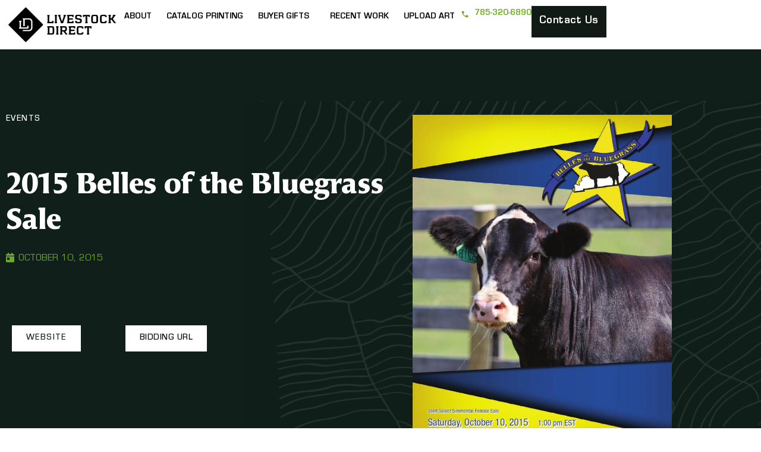

--- FILE ---
content_type: text/html; charset=UTF-8
request_url: https://livestockdirect.com/events/2015-belles-of-the-bluegrass-sale/
body_size: 18382
content:
<!doctype html>
<html lang="en-US">
<head>
	<meta charset="UTF-8">
	<meta name="viewport" content="width=device-width, initial-scale=1">
	<link rel="profile" href="https://gmpg.org/xfn/11">
	<meta name='robots' content='index, follow, max-image-preview:large, max-snippet:-1, max-video-preview:-1' />

	<!-- This site is optimized with the Yoast SEO Premium plugin v25.9 (Yoast SEO v26.8) - https://yoast.com/product/yoast-seo-premium-wordpress/ -->
	<title>2015 Belles of the Bluegrass Sale - LivestockDirect</title>
	<link rel="canonical" href="https://livestockdirect.com/events/2015-belles-of-the-bluegrass-sale/" />
	<meta property="og:locale" content="en_US" />
	<meta property="og:type" content="article" />
	<meta property="og:title" content="2015 Belles of the Bluegrass Sale" />
	<meta property="og:url" content="https://livestockdirect.com/events/2015-belles-of-the-bluegrass-sale/" />
	<meta property="og:site_name" content="LivestockDirect" />
	<meta property="article:modified_time" content="2024-11-06T06:17:54+00:00" />
	<meta property="og:image" content="https://livestockdirect.com/wp-content/uploads/2022/01/Livestock-Direct.jpg" />
	<meta property="og:image:width" content="2401" />
	<meta property="og:image:height" content="1351" />
	<meta property="og:image:type" content="image/jpeg" />
	<meta name="twitter:card" content="summary_large_image" />
	<script type="application/ld+json" class="yoast-schema-graph">{"@context":"https://schema.org","@graph":[{"@type":"WebPage","@id":"https://livestockdirect.com/events/2015-belles-of-the-bluegrass-sale/","url":"https://livestockdirect.com/events/2015-belles-of-the-bluegrass-sale/","name":"2015 Belles of the Bluegrass Sale - LivestockDirect","isPartOf":{"@id":"https://livestockdirect.com/#website"},"primaryImageOfPage":{"@id":"https://livestockdirect.com/events/2015-belles-of-the-bluegrass-sale/#primaryimage"},"image":{"@id":"https://livestockdirect.com/events/2015-belles-of-the-bluegrass-sale/#primaryimage"},"thumbnailUrl":"https://livestockdirect.com/wp-content/uploads/2024/10/2015-Belles-of-the-Bluegrass-Sale-Cover-Image-fe887f64.jpg","datePublished":"2023-09-29T22:40:35+00:00","dateModified":"2024-11-06T06:17:54+00:00","breadcrumb":{"@id":"https://livestockdirect.com/events/2015-belles-of-the-bluegrass-sale/#breadcrumb"},"inLanguage":"en-US","potentialAction":[{"@type":"ReadAction","target":["https://livestockdirect.com/events/2015-belles-of-the-bluegrass-sale/"]}]},{"@type":"ImageObject","inLanguage":"en-US","@id":"https://livestockdirect.com/events/2015-belles-of-the-bluegrass-sale/#primaryimage","url":"https://livestockdirect.com/wp-content/uploads/2024/10/2015-Belles-of-the-Bluegrass-Sale-Cover-Image-fe887f64.jpg","contentUrl":"https://livestockdirect.com/wp-content/uploads/2024/10/2015-Belles-of-the-Bluegrass-Sale-Cover-Image-fe887f64.jpg","width":1156,"height":1496,"caption":"2015 Belles of the Bluegrass Sale. Online . Simmental for sale."},{"@type":"BreadcrumbList","@id":"https://livestockdirect.com/events/2015-belles-of-the-bluegrass-sale/#breadcrumb","itemListElement":[{"@type":"ListItem","position":1,"name":"Home","item":"https://livestockdirect.com/"},{"@type":"ListItem","position":2,"name":"2015 Belles of the Bluegrass Sale"}]},{"@type":"WebSite","@id":"https://livestockdirect.com/#website","url":"https://livestockdirect.com/","name":"LivestockDirect","description":"","publisher":{"@id":"https://livestockdirect.com/#organization"},"potentialAction":[{"@type":"SearchAction","target":{"@type":"EntryPoint","urlTemplate":"https://livestockdirect.com/?s={search_term_string}"},"query-input":{"@type":"PropertyValueSpecification","valueRequired":true,"valueName":"search_term_string"}}],"inLanguage":"en-US"},{"@type":"Organization","@id":"https://livestockdirect.com/#organization","name":"LivestockDirect","url":"https://livestockdirect.com/","logo":{"@type":"ImageObject","inLanguage":"en-US","@id":"https://livestockdirect.com/#/schema/logo/image/","url":"https://livestockdirect.com/wp-content/uploads/2022/01/Livestock-Direct.jpg","contentUrl":"https://livestockdirect.com/wp-content/uploads/2022/01/Livestock-Direct.jpg","width":2401,"height":1351,"caption":"LivestockDirect"},"image":{"@id":"https://livestockdirect.com/#/schema/logo/image/"}}]}</script>
	<!-- / Yoast SEO Premium plugin. -->


<link rel='dns-prefetch' href='//js.hs-scripts.com' />
<link rel='dns-prefetch' href='//www.googletagmanager.com' />
<link rel="alternate" type="application/rss+xml" title="LivestockDirect &raquo; Feed" href="https://livestockdirect.com/feed/" />
<link rel="alternate" type="application/rss+xml" title="LivestockDirect &raquo; Comments Feed" href="https://livestockdirect.com/comments/feed/" />
<link rel="alternate" title="oEmbed (JSON)" type="application/json+oembed" href="https://livestockdirect.com/wp-json/oembed/1.0/embed?url=https%3A%2F%2Flivestockdirect.com%2Fevents%2F2015-belles-of-the-bluegrass-sale%2F" />
<link rel="alternate" title="oEmbed (XML)" type="text/xml+oembed" href="https://livestockdirect.com/wp-json/oembed/1.0/embed?url=https%3A%2F%2Flivestockdirect.com%2Fevents%2F2015-belles-of-the-bluegrass-sale%2F&#038;format=xml" />
<style id='wp-img-auto-sizes-contain-inline-css'>
img:is([sizes=auto i],[sizes^="auto," i]){contain-intrinsic-size:3000px 1500px}
/*# sourceURL=wp-img-auto-sizes-contain-inline-css */
</style>
<style id='wp-emoji-styles-inline-css'>

	img.wp-smiley, img.emoji {
		display: inline !important;
		border: none !important;
		box-shadow: none !important;
		height: 1em !important;
		width: 1em !important;
		margin: 0 0.07em !important;
		vertical-align: -0.1em !important;
		background: none !important;
		padding: 0 !important;
	}
/*# sourceURL=wp-emoji-styles-inline-css */
</style>
<link rel='stylesheet' id='wp-block-library-css' href='https://livestockdirect.com/wp-includes/css/dist/block-library/style.css?ver=6.9' media='all' />
<style id='global-styles-inline-css'>
:root{--wp--preset--aspect-ratio--square: 1;--wp--preset--aspect-ratio--4-3: 4/3;--wp--preset--aspect-ratio--3-4: 3/4;--wp--preset--aspect-ratio--3-2: 3/2;--wp--preset--aspect-ratio--2-3: 2/3;--wp--preset--aspect-ratio--16-9: 16/9;--wp--preset--aspect-ratio--9-16: 9/16;--wp--preset--color--black: #000000;--wp--preset--color--cyan-bluish-gray: #abb8c3;--wp--preset--color--white: #ffffff;--wp--preset--color--pale-pink: #f78da7;--wp--preset--color--vivid-red: #cf2e2e;--wp--preset--color--luminous-vivid-orange: #ff6900;--wp--preset--color--luminous-vivid-amber: #fcb900;--wp--preset--color--light-green-cyan: #7bdcb5;--wp--preset--color--vivid-green-cyan: #00d084;--wp--preset--color--pale-cyan-blue: #8ed1fc;--wp--preset--color--vivid-cyan-blue: #0693e3;--wp--preset--color--vivid-purple: #9b51e0;--wp--preset--gradient--vivid-cyan-blue-to-vivid-purple: linear-gradient(135deg,rgb(6,147,227) 0%,rgb(155,81,224) 100%);--wp--preset--gradient--light-green-cyan-to-vivid-green-cyan: linear-gradient(135deg,rgb(122,220,180) 0%,rgb(0,208,130) 100%);--wp--preset--gradient--luminous-vivid-amber-to-luminous-vivid-orange: linear-gradient(135deg,rgb(252,185,0) 0%,rgb(255,105,0) 100%);--wp--preset--gradient--luminous-vivid-orange-to-vivid-red: linear-gradient(135deg,rgb(255,105,0) 0%,rgb(207,46,46) 100%);--wp--preset--gradient--very-light-gray-to-cyan-bluish-gray: linear-gradient(135deg,rgb(238,238,238) 0%,rgb(169,184,195) 100%);--wp--preset--gradient--cool-to-warm-spectrum: linear-gradient(135deg,rgb(74,234,220) 0%,rgb(151,120,209) 20%,rgb(207,42,186) 40%,rgb(238,44,130) 60%,rgb(251,105,98) 80%,rgb(254,248,76) 100%);--wp--preset--gradient--blush-light-purple: linear-gradient(135deg,rgb(255,206,236) 0%,rgb(152,150,240) 100%);--wp--preset--gradient--blush-bordeaux: linear-gradient(135deg,rgb(254,205,165) 0%,rgb(254,45,45) 50%,rgb(107,0,62) 100%);--wp--preset--gradient--luminous-dusk: linear-gradient(135deg,rgb(255,203,112) 0%,rgb(199,81,192) 50%,rgb(65,88,208) 100%);--wp--preset--gradient--pale-ocean: linear-gradient(135deg,rgb(255,245,203) 0%,rgb(182,227,212) 50%,rgb(51,167,181) 100%);--wp--preset--gradient--electric-grass: linear-gradient(135deg,rgb(202,248,128) 0%,rgb(113,206,126) 100%);--wp--preset--gradient--midnight: linear-gradient(135deg,rgb(2,3,129) 0%,rgb(40,116,252) 100%);--wp--preset--font-size--small: 13px;--wp--preset--font-size--medium: 20px;--wp--preset--font-size--large: 36px;--wp--preset--font-size--x-large: 42px;--wp--preset--spacing--20: 0.44rem;--wp--preset--spacing--30: 0.67rem;--wp--preset--spacing--40: 1rem;--wp--preset--spacing--50: 1.5rem;--wp--preset--spacing--60: 2.25rem;--wp--preset--spacing--70: 3.38rem;--wp--preset--spacing--80: 5.06rem;--wp--preset--shadow--natural: 6px 6px 9px rgba(0, 0, 0, 0.2);--wp--preset--shadow--deep: 12px 12px 50px rgba(0, 0, 0, 0.4);--wp--preset--shadow--sharp: 6px 6px 0px rgba(0, 0, 0, 0.2);--wp--preset--shadow--outlined: 6px 6px 0px -3px rgb(255, 255, 255), 6px 6px rgb(0, 0, 0);--wp--preset--shadow--crisp: 6px 6px 0px rgb(0, 0, 0);}:root { --wp--style--global--content-size: 800px;--wp--style--global--wide-size: 1200px; }:where(body) { margin: 0; }.wp-site-blocks > .alignleft { float: left; margin-right: 2em; }.wp-site-blocks > .alignright { float: right; margin-left: 2em; }.wp-site-blocks > .aligncenter { justify-content: center; margin-left: auto; margin-right: auto; }:where(.wp-site-blocks) > * { margin-block-start: 24px; margin-block-end: 0; }:where(.wp-site-blocks) > :first-child { margin-block-start: 0; }:where(.wp-site-blocks) > :last-child { margin-block-end: 0; }:root { --wp--style--block-gap: 24px; }:root :where(.is-layout-flow) > :first-child{margin-block-start: 0;}:root :where(.is-layout-flow) > :last-child{margin-block-end: 0;}:root :where(.is-layout-flow) > *{margin-block-start: 24px;margin-block-end: 0;}:root :where(.is-layout-constrained) > :first-child{margin-block-start: 0;}:root :where(.is-layout-constrained) > :last-child{margin-block-end: 0;}:root :where(.is-layout-constrained) > *{margin-block-start: 24px;margin-block-end: 0;}:root :where(.is-layout-flex){gap: 24px;}:root :where(.is-layout-grid){gap: 24px;}.is-layout-flow > .alignleft{float: left;margin-inline-start: 0;margin-inline-end: 2em;}.is-layout-flow > .alignright{float: right;margin-inline-start: 2em;margin-inline-end: 0;}.is-layout-flow > .aligncenter{margin-left: auto !important;margin-right: auto !important;}.is-layout-constrained > .alignleft{float: left;margin-inline-start: 0;margin-inline-end: 2em;}.is-layout-constrained > .alignright{float: right;margin-inline-start: 2em;margin-inline-end: 0;}.is-layout-constrained > .aligncenter{margin-left: auto !important;margin-right: auto !important;}.is-layout-constrained > :where(:not(.alignleft):not(.alignright):not(.alignfull)){max-width: var(--wp--style--global--content-size);margin-left: auto !important;margin-right: auto !important;}.is-layout-constrained > .alignwide{max-width: var(--wp--style--global--wide-size);}body .is-layout-flex{display: flex;}.is-layout-flex{flex-wrap: wrap;align-items: center;}.is-layout-flex > :is(*, div){margin: 0;}body .is-layout-grid{display: grid;}.is-layout-grid > :is(*, div){margin: 0;}body{padding-top: 0px;padding-right: 0px;padding-bottom: 0px;padding-left: 0px;}a:where(:not(.wp-element-button)){text-decoration: underline;}:root :where(.wp-element-button, .wp-block-button__link){background-color: #32373c;border-width: 0;color: #fff;font-family: inherit;font-size: inherit;font-style: inherit;font-weight: inherit;letter-spacing: inherit;line-height: inherit;padding-top: calc(0.667em + 2px);padding-right: calc(1.333em + 2px);padding-bottom: calc(0.667em + 2px);padding-left: calc(1.333em + 2px);text-decoration: none;text-transform: inherit;}.has-black-color{color: var(--wp--preset--color--black) !important;}.has-cyan-bluish-gray-color{color: var(--wp--preset--color--cyan-bluish-gray) !important;}.has-white-color{color: var(--wp--preset--color--white) !important;}.has-pale-pink-color{color: var(--wp--preset--color--pale-pink) !important;}.has-vivid-red-color{color: var(--wp--preset--color--vivid-red) !important;}.has-luminous-vivid-orange-color{color: var(--wp--preset--color--luminous-vivid-orange) !important;}.has-luminous-vivid-amber-color{color: var(--wp--preset--color--luminous-vivid-amber) !important;}.has-light-green-cyan-color{color: var(--wp--preset--color--light-green-cyan) !important;}.has-vivid-green-cyan-color{color: var(--wp--preset--color--vivid-green-cyan) !important;}.has-pale-cyan-blue-color{color: var(--wp--preset--color--pale-cyan-blue) !important;}.has-vivid-cyan-blue-color{color: var(--wp--preset--color--vivid-cyan-blue) !important;}.has-vivid-purple-color{color: var(--wp--preset--color--vivid-purple) !important;}.has-black-background-color{background-color: var(--wp--preset--color--black) !important;}.has-cyan-bluish-gray-background-color{background-color: var(--wp--preset--color--cyan-bluish-gray) !important;}.has-white-background-color{background-color: var(--wp--preset--color--white) !important;}.has-pale-pink-background-color{background-color: var(--wp--preset--color--pale-pink) !important;}.has-vivid-red-background-color{background-color: var(--wp--preset--color--vivid-red) !important;}.has-luminous-vivid-orange-background-color{background-color: var(--wp--preset--color--luminous-vivid-orange) !important;}.has-luminous-vivid-amber-background-color{background-color: var(--wp--preset--color--luminous-vivid-amber) !important;}.has-light-green-cyan-background-color{background-color: var(--wp--preset--color--light-green-cyan) !important;}.has-vivid-green-cyan-background-color{background-color: var(--wp--preset--color--vivid-green-cyan) !important;}.has-pale-cyan-blue-background-color{background-color: var(--wp--preset--color--pale-cyan-blue) !important;}.has-vivid-cyan-blue-background-color{background-color: var(--wp--preset--color--vivid-cyan-blue) !important;}.has-vivid-purple-background-color{background-color: var(--wp--preset--color--vivid-purple) !important;}.has-black-border-color{border-color: var(--wp--preset--color--black) !important;}.has-cyan-bluish-gray-border-color{border-color: var(--wp--preset--color--cyan-bluish-gray) !important;}.has-white-border-color{border-color: var(--wp--preset--color--white) !important;}.has-pale-pink-border-color{border-color: var(--wp--preset--color--pale-pink) !important;}.has-vivid-red-border-color{border-color: var(--wp--preset--color--vivid-red) !important;}.has-luminous-vivid-orange-border-color{border-color: var(--wp--preset--color--luminous-vivid-orange) !important;}.has-luminous-vivid-amber-border-color{border-color: var(--wp--preset--color--luminous-vivid-amber) !important;}.has-light-green-cyan-border-color{border-color: var(--wp--preset--color--light-green-cyan) !important;}.has-vivid-green-cyan-border-color{border-color: var(--wp--preset--color--vivid-green-cyan) !important;}.has-pale-cyan-blue-border-color{border-color: var(--wp--preset--color--pale-cyan-blue) !important;}.has-vivid-cyan-blue-border-color{border-color: var(--wp--preset--color--vivid-cyan-blue) !important;}.has-vivid-purple-border-color{border-color: var(--wp--preset--color--vivid-purple) !important;}.has-vivid-cyan-blue-to-vivid-purple-gradient-background{background: var(--wp--preset--gradient--vivid-cyan-blue-to-vivid-purple) !important;}.has-light-green-cyan-to-vivid-green-cyan-gradient-background{background: var(--wp--preset--gradient--light-green-cyan-to-vivid-green-cyan) !important;}.has-luminous-vivid-amber-to-luminous-vivid-orange-gradient-background{background: var(--wp--preset--gradient--luminous-vivid-amber-to-luminous-vivid-orange) !important;}.has-luminous-vivid-orange-to-vivid-red-gradient-background{background: var(--wp--preset--gradient--luminous-vivid-orange-to-vivid-red) !important;}.has-very-light-gray-to-cyan-bluish-gray-gradient-background{background: var(--wp--preset--gradient--very-light-gray-to-cyan-bluish-gray) !important;}.has-cool-to-warm-spectrum-gradient-background{background: var(--wp--preset--gradient--cool-to-warm-spectrum) !important;}.has-blush-light-purple-gradient-background{background: var(--wp--preset--gradient--blush-light-purple) !important;}.has-blush-bordeaux-gradient-background{background: var(--wp--preset--gradient--blush-bordeaux) !important;}.has-luminous-dusk-gradient-background{background: var(--wp--preset--gradient--luminous-dusk) !important;}.has-pale-ocean-gradient-background{background: var(--wp--preset--gradient--pale-ocean) !important;}.has-electric-grass-gradient-background{background: var(--wp--preset--gradient--electric-grass) !important;}.has-midnight-gradient-background{background: var(--wp--preset--gradient--midnight) !important;}.has-small-font-size{font-size: var(--wp--preset--font-size--small) !important;}.has-medium-font-size{font-size: var(--wp--preset--font-size--medium) !important;}.has-large-font-size{font-size: var(--wp--preset--font-size--large) !important;}.has-x-large-font-size{font-size: var(--wp--preset--font-size--x-large) !important;}
:root :where(.wp-block-pullquote){font-size: 1.5em;line-height: 1.6;}
/*# sourceURL=global-styles-inline-css */
</style>
<link rel='stylesheet' id='contact-form-7-css' href='https://livestockdirect.com/wp-content/plugins/contact-form-7/includes/css/styles.css?ver=6.1.4' media='all' />
<link rel='stylesheet' id='hello-elementor-css' href='https://livestockdirect.com/wp-content/themes/hello-elementor/assets/css/reset.css?ver=3.4.4' media='all' />
<link rel='stylesheet' id='hello-elementor-theme-style-css' href='https://livestockdirect.com/wp-content/themes/hello-elementor/assets/css/theme.css?ver=3.4.4' media='all' />
<link rel='stylesheet' id='hello-elementor-header-footer-css' href='https://livestockdirect.com/wp-content/themes/hello-elementor/assets/css/header-footer.css?ver=3.4.4' media='all' />
<link rel='stylesheet' id='chld_thm_cfg_child-css' href='https://livestockdirect.com/wp-content/themes/hello-elementor-child/style.css?ver=3.4.4.1755197771' media='all' />
<link rel='stylesheet' id='elementor-frontend-css' href='https://livestockdirect.com/wp-content/uploads/elementor/css/custom-frontend.css?ver=1768939856' media='all' />
<link rel='stylesheet' id='elementor-post-223-css' href='https://livestockdirect.com/wp-content/uploads/elementor/css/post-223.css?ver=1768939856' media='all' />
<link rel='stylesheet' id='widget-image-css' href='https://livestockdirect.com/wp-content/plugins/elementor/assets/css/widget-image.min.css?ver=3.34.2' media='all' />
<link rel='stylesheet' id='widget-nav-menu-css' href='https://livestockdirect.com/wp-content/uploads/elementor/css/custom-pro-widget-nav-menu.min.css?ver=1768939856' media='all' />
<link rel='stylesheet' id='widget-icon-list-css' href='https://livestockdirect.com/wp-content/uploads/elementor/css/custom-widget-icon-list.min.css?ver=1768939856' media='all' />
<link rel='stylesheet' id='widget-heading-css' href='https://livestockdirect.com/wp-content/plugins/elementor/assets/css/widget-heading.min.css?ver=3.34.2' media='all' />
<link rel='stylesheet' id='widget-social-icons-css' href='https://livestockdirect.com/wp-content/plugins/elementor/assets/css/widget-social-icons.min.css?ver=3.34.2' media='all' />
<link rel='stylesheet' id='e-apple-webkit-css' href='https://livestockdirect.com/wp-content/uploads/elementor/css/custom-apple-webkit.min.css?ver=1768939856' media='all' />
<link rel='stylesheet' id='widget-divider-css' href='https://livestockdirect.com/wp-content/plugins/elementor/assets/css/widget-divider.min.css?ver=3.34.2' media='all' />
<link rel='stylesheet' id='widget-spacer-css' href='https://livestockdirect.com/wp-content/plugins/elementor/assets/css/widget-spacer.min.css?ver=3.34.2' media='all' />
<link rel='stylesheet' id='widget-post-info-css' href='https://livestockdirect.com/wp-content/plugins/elementor-pro/assets/css/widget-post-info.min.css?ver=3.34.1' media='all' />
<link rel='stylesheet' id='elementor-icons-shared-0-css' href='https://livestockdirect.com/wp-content/plugins/elementor/assets/lib/font-awesome/css/fontawesome.css?ver=5.15.3' media='all' />
<link rel='stylesheet' id='elementor-icons-fa-regular-css' href='https://livestockdirect.com/wp-content/plugins/elementor/assets/lib/font-awesome/css/regular.css?ver=5.15.3' media='all' />
<link rel='stylesheet' id='elementor-icons-fa-solid-css' href='https://livestockdirect.com/wp-content/plugins/elementor/assets/lib/font-awesome/css/solid.css?ver=5.15.3' media='all' />
<link rel='stylesheet' id='elementor-icons-css' href='https://livestockdirect.com/wp-content/plugins/elementor/assets/lib/eicons/css/elementor-icons.css?ver=5.46.0' media='all' />
<link rel='stylesheet' id='elementor-post-23474-css' href='https://livestockdirect.com/wp-content/uploads/elementor/css/post-23474.css?ver=1768939857' media='all' />
<link rel='stylesheet' id='elementor-post-23737-css' href='https://livestockdirect.com/wp-content/uploads/elementor/css/post-23737.css?ver=1768939857' media='all' />
<link rel='stylesheet' id='elementor-post-4901-css' href='https://livestockdirect.com/wp-content/uploads/elementor/css/post-4901.css?ver=1768947084' media='all' />
<link rel='stylesheet' id='elementskit-parallax-style-css' href='https://livestockdirect.com/wp-content/plugins/elementskit/modules/parallax/assets/css/style.css?ver=3.3.0' media='all' />
<link rel='stylesheet' id='ekit-widget-styles-css' href='https://livestockdirect.com/wp-content/plugins/elementskit-lite/widgets/init/assets/css/widget-styles.css?ver=3.7.8' media='all' />
<link rel='stylesheet' id='ekit-widget-styles-pro-css' href='https://livestockdirect.com/wp-content/plugins/elementskit/widgets/init/assets/css/widget-styles-pro.css?ver=3.3.0' media='all' />
<link rel='stylesheet' id='ekit-responsive-css' href='https://livestockdirect.com/wp-content/plugins/elementskit-lite/widgets/init/assets/css/responsive.css?ver=3.7.8' media='all' />
<link rel='stylesheet' id='ecs-styles-css' href='https://livestockdirect.com/wp-content/plugins/ele-custom-skin/assets/css/ecs-style.css?ver=3.1.9' media='all' />
<link rel='stylesheet' id='elementor-gf-local-roboto-css' href='https://livestockdirect.com/wp-content/uploads/elementor/google-fonts/css/roboto.css?ver=1742231340' media='all' />
<link rel='stylesheet' id='elementor-gf-local-robotoslab-css' href='https://livestockdirect.com/wp-content/uploads/elementor/google-fonts/css/robotoslab.css?ver=1742231343' media='all' />
<link rel='stylesheet' id='elementor-icons-fa-brands-css' href='https://livestockdirect.com/wp-content/plugins/elementor/assets/lib/font-awesome/css/brands.css?ver=5.15.3' media='all' />
<link rel='stylesheet' id='elementor-icons-ekiticons-css' href='https://livestockdirect.com/wp-content/plugins/elementskit-lite/modules/elementskit-icon-pack/assets/css/ekiticons.css?ver=3.7.8' media='all' />
<script src="https://livestockdirect.com/wp-includes/js/jquery/jquery.js?ver=3.7.1" id="jquery-core-js"></script>
<script src="https://livestockdirect.com/wp-includes/js/jquery/jquery-migrate.js?ver=3.4.1" id="jquery-migrate-js"></script>
<script src="https://livestockdirect.com/wp-content/plugins/elementskit/modules/parallax/assets/js/jarallax.js?ver=3.3.0" id="jarallax-js"></script>

<!-- Google tag (gtag.js) snippet added by Site Kit -->
<!-- Google Analytics snippet added by Site Kit -->
<script src="https://www.googletagmanager.com/gtag/js?id=GT-NSLHV7B" id="google_gtagjs-js" async></script>
<script id="google_gtagjs-js-after">
window.dataLayer = window.dataLayer || [];function gtag(){dataLayer.push(arguments);}
gtag("set","linker",{"domains":["livestockdirect.com"]});
gtag("js", new Date());
gtag("set", "developer_id.dZTNiMT", true);
gtag("config", "GT-NSLHV7B");
//# sourceURL=google_gtagjs-js-after
</script>
<script id="ecs_ajax_load-js-extra">
var ecs_ajax_params = {"ajaxurl":"https://livestockdirect.com/wp-admin/admin-ajax.php","posts":"{\"page\":0,\"events\":\"2015-belles-of-the-bluegrass-sale\",\"post_type\":\"events\",\"name\":\"2015-belles-of-the-bluegrass-sale\",\"error\":\"\",\"m\":\"\",\"p\":0,\"post_parent\":\"\",\"subpost\":\"\",\"subpost_id\":\"\",\"attachment\":\"\",\"attachment_id\":0,\"pagename\":\"\",\"page_id\":0,\"second\":\"\",\"minute\":\"\",\"hour\":\"\",\"day\":0,\"monthnum\":0,\"year\":0,\"w\":0,\"category_name\":\"\",\"tag\":\"\",\"cat\":\"\",\"tag_id\":\"\",\"author\":\"\",\"author_name\":\"\",\"feed\":\"\",\"tb\":\"\",\"paged\":0,\"meta_key\":\"\",\"meta_value\":\"\",\"preview\":\"\",\"s\":\"\",\"sentence\":\"\",\"title\":\"\",\"fields\":\"all\",\"menu_order\":\"\",\"embed\":\"\",\"category__in\":[],\"category__not_in\":[],\"category__and\":[],\"post__in\":[],\"post__not_in\":[],\"post_name__in\":[],\"tag__in\":[],\"tag__not_in\":[],\"tag__and\":[],\"tag_slug__in\":[],\"tag_slug__and\":[],\"post_parent__in\":[],\"post_parent__not_in\":[],\"author__in\":[],\"author__not_in\":[],\"search_columns\":[],\"ignore_sticky_posts\":false,\"suppress_filters\":false,\"cache_results\":true,\"update_post_term_cache\":true,\"update_menu_item_cache\":false,\"lazy_load_term_meta\":true,\"update_post_meta_cache\":true,\"posts_per_page\":999,\"nopaging\":false,\"comments_per_page\":\"50\",\"no_found_rows\":false,\"order\":\"DESC\"}"};
//# sourceURL=ecs_ajax_load-js-extra
</script>
<script src="https://livestockdirect.com/wp-content/plugins/ele-custom-skin/assets/js/ecs_ajax_pagination.js?ver=3.1.9" id="ecs_ajax_load-js"></script>
<script src="https://livestockdirect.com/wp-content/plugins/ele-custom-skin/assets/js/ecs.js?ver=3.1.9" id="ecs-script-js"></script>
<link rel="https://api.w.org/" href="https://livestockdirect.com/wp-json/" /><link rel="alternate" title="JSON" type="application/json" href="https://livestockdirect.com/wp-json/wp/v2/events/16650" /><link rel="EditURI" type="application/rsd+xml" title="RSD" href="https://livestockdirect.com/xmlrpc.php?rsd" />
<meta name="generator" content="WordPress 6.9" />
<link rel='shortlink' href='https://livestockdirect.com/?p=16650' />
<meta name="generator" content="Site Kit by Google 1.170.0" />			<!-- DO NOT COPY THIS SNIPPET! Start of Page Analytics Tracking for HubSpot WordPress plugin v11.3.37-->
			<script class="hsq-set-content-id" data-content-id="blog-post">
				var _hsq = _hsq || [];
				_hsq.push(["setContentType", "blog-post"]);
			</script>
			<!-- DO NOT COPY THIS SNIPPET! End of Page Analytics Tracking for HubSpot WordPress plugin -->
			
		<script>
		(function(h,o,t,j,a,r){
			h.hj=h.hj||function(){(h.hj.q=h.hj.q||[]).push(arguments)};
			h._hjSettings={hjid:3637135,hjsv:5};
			a=o.getElementsByTagName('head')[0];
			r=o.createElement('script');r.async=1;
			r.src=t+h._hjSettings.hjid+j+h._hjSettings.hjsv;
			a.appendChild(r);
		})(window,document,'//static.hotjar.com/c/hotjar-','.js?sv=');
		</script>
		<meta name="generator" content="Elementor 3.34.2; features: additional_custom_breakpoints; settings: css_print_method-external, google_font-enabled, font_display-swap">
<!-- Google Tag Manager -->
<script>(function(w,d,s,l,i){w[l]=w[l]||[];w[l].push({'gtm.start':
new Date().getTime(),event:'gtm.js'});var f=d.getElementsByTagName(s)[0],
j=d.createElement(s),dl=l!='dataLayer'?'&l='+l:'';j.async=true;j.src=
'https://www.googletagmanager.com/gtm.js?id='+i+dl;f.parentNode.insertBefore(j,f);
})(window,document,'script','dataLayer','GTM-W22CN3FS');</script>
<!-- End Google Tag Manager -->

			<script type="text/javascript">
				var elementskit_module_parallax_url = "https://livestockdirect.com/wp-content/plugins/elementskit/modules/parallax/"
			</script>
					<style>
				.e-con.e-parent:nth-of-type(n+4):not(.e-lazyloaded):not(.e-no-lazyload),
				.e-con.e-parent:nth-of-type(n+4):not(.e-lazyloaded):not(.e-no-lazyload) * {
					background-image: none !important;
				}
				@media screen and (max-height: 1024px) {
					.e-con.e-parent:nth-of-type(n+3):not(.e-lazyloaded):not(.e-no-lazyload),
					.e-con.e-parent:nth-of-type(n+3):not(.e-lazyloaded):not(.e-no-lazyload) * {
						background-image: none !important;
					}
				}
				@media screen and (max-height: 640px) {
					.e-con.e-parent:nth-of-type(n+2):not(.e-lazyloaded):not(.e-no-lazyload),
					.e-con.e-parent:nth-of-type(n+2):not(.e-lazyloaded):not(.e-no-lazyload) * {
						background-image: none !important;
					}
				}
			</style>
			
<!-- Google Tag Manager snippet added by Site Kit -->
<script>
			( function( w, d, s, l, i ) {
				w[l] = w[l] || [];
				w[l].push( {'gtm.start': new Date().getTime(), event: 'gtm.js'} );
				var f = d.getElementsByTagName( s )[0],
					j = d.createElement( s ), dl = l != 'dataLayer' ? '&l=' + l : '';
				j.async = true;
				j.src = 'https://www.googletagmanager.com/gtm.js?id=' + i + dl;
				f.parentNode.insertBefore( j, f );
			} )( window, document, 'script', 'dataLayer', 'GTM-W22CN3FS' );
			
</script>

<!-- End Google Tag Manager snippet added by Site Kit -->
<script type="application/ld+json">{
    "@context": "https://schema.org",
    "@type": "Event",
    "name": "2015 Belles of the Bluegrass Sale",
    "startDate": "2015-10-10",
    "url": "https://livestockdirect.com/events/2015-belles-of-the-bluegrass-sale/",
    "image": {
        "@type": "ImageObject",
        "url": "https://livestockdirect.com/wp-content/uploads/2024/10/2015-Belles-of-the-Bluegrass-Sale-Cover-Image-fe887f64.jpg"
    },
    "eventStatus": "https://schema.org/EventScheduled",
    "eventAttendanceMode": "https://schema.org/OfflineEventAttendanceMode",
    "organizer": {
        "@type": "Organization",
        "name": "LivestockDirect",
        "url": "https://livestockdirect.com"
    }
}</script>
<script type="application/ld+json">{"@context":"https://schema.org","@type":"BreadcrumbList","itemListElement":[{"@type":"ListItem","position":1,"name":"LivestockDirect","item":"https://livestockdirect.com"},{"@type":"ListItem","position":2,"name":"Events","item":"https://livestockdirect.com/events/"},{"@type":"ListItem","position":3,"name":"2015 Belles of the Bluegrass Sale"}]}</script>
<link rel="icon" href="https://livestockdirect.com/wp-content/uploads/2022/10/cropped-LD_LOGO_MARK_DIAMOND_FILL_BLK-32x32.jpg" sizes="32x32" />
<link rel="icon" href="https://livestockdirect.com/wp-content/uploads/2022/10/cropped-LD_LOGO_MARK_DIAMOND_FILL_BLK-192x192.jpg" sizes="192x192" />
<link rel="apple-touch-icon" href="https://livestockdirect.com/wp-content/uploads/2022/10/cropped-LD_LOGO_MARK_DIAMOND_FILL_BLK-180x180.jpg" />
<meta name="msapplication-TileImage" content="https://livestockdirect.com/wp-content/uploads/2022/10/cropped-LD_LOGO_MARK_DIAMOND_FILL_BLK-270x270.jpg" />
		<style id="wp-custom-css">
			/* @media only screen and (max-width: 767px) {
  .nicescroll-cursors {
    visibility: hidden;
}
} */

html {
    scrollbar-width: none; 
}		</style>
		        <script>
        // Suppress non-critical postMessage errors from third-party services
        (function() {
            var originalConsoleError = console.error;
            console.error = function(message) {
                // Check if it's a postMessage error from known third-party services
                if (typeof message === 'string' && 
                    message.indexOf('postMessage') !== -1 && 
                    message.indexOf('DOMWindow') !== -1 &&
                    (message.indexOf('hotjar.com') !== -1 || 
                     message.indexOf('google.com') !== -1 || 
                     message.indexOf('youtube.com') !== -1 ||
                     message.indexOf('googleapis.com') !== -1 ||
                     message.indexOf('gstatic.com') !== -1)) {
                    // Log a simplified warning instead of the full error
                    console.warn('Third-party service cross-origin communication (expected behavior)');
                    return;
                }
                // Show all other errors normally
                return originalConsoleError.apply(console, arguments);
            };
        })();
        </script>
        </head>
<body class="wp-singular events-template-default single single-events postid-16650 wp-embed-responsive wp-theme-hello-elementor wp-child-theme-hello-elementor-child locale-en-us eio-default hello-elementor-default elementor-default elementor-kit-223 elementor-page-4901">

		<!-- Google Tag Manager (noscript) snippet added by Site Kit -->
		<noscript>
			<iframe src="https://www.googletagmanager.com/ns.html?id=GTM-W22CN3FS" height="0" width="0" style="display:none;visibility:hidden"></iframe>
		</noscript>
		<!-- End Google Tag Manager (noscript) snippet added by Site Kit -->
		<!-- Google Tag Manager (noscript) -->
<noscript><iframe src="https://www.googletagmanager.com/ns.html?id=GTM-W22CN3FS"
height="0" width="0" style="display:none;visibility:hidden"></iframe></noscript>
<!-- End Google Tag Manager (noscript) -->

<a class="skip-link screen-reader-text" href="#content">Skip to content</a>

		<header data-elementor-type="header" data-elementor-id="23474" class="elementor elementor-23474 elementor-location-header" data-elementor-post-type="elementor_library">
			<div class="elementor-element elementor-element-75461bc e-flex e-con-boxed e-con e-parent" data-id="75461bc" data-element_type="container" data-settings="{&quot;ekit_has_onepagescroll_dot&quot;:&quot;yes&quot;}">
					<div class="e-con-inner">
		<div class="elementor-element elementor-element-804874b e-con-full e-flex e-con e-child" data-id="804874b" data-element_type="container" data-settings="{&quot;ekit_has_onepagescroll_dot&quot;:&quot;yes&quot;}">
				<div class="elementor-element elementor-element-8746101 elementor-widget elementor-widget-image" data-id="8746101" data-element_type="widget" data-settings="{&quot;ekit_we_effect_on&quot;:&quot;none&quot;}" data-widget_type="image.default">
				<div class="elementor-widget-container">
																<a href="https://livestockdirect.com">
							<img width="800" height="265" src="https://livestockdirect.com/wp-content/uploads/2023/06/Logo-Black-1024x339.png" class="attachment-large size-large wp-image-256" alt="" srcset="https://livestockdirect.com/wp-content/uploads/2023/06/Logo-Black-1024x339.png 1024w, https://livestockdirect.com/wp-content/uploads/2023/06/Logo-Black-300x99.png 300w, https://livestockdirect.com/wp-content/uploads/2023/06/Logo-Black-768x255.png 768w, https://livestockdirect.com/wp-content/uploads/2023/06/Logo-Black.png 1207w" sizes="(max-width: 800px) 100vw, 800px" />								</a>
															</div>
				</div>
				</div>
		<div class="elementor-element elementor-element-e4b8662 e-con-full e-flex e-con e-child" data-id="e4b8662" data-element_type="container" data-settings="{&quot;ekit_has_onepagescroll_dot&quot;:&quot;yes&quot;}">
				<div class="elementor-element elementor-element-b77e66e elementor-nav-menu__align-center elementor-hidden-mobile elementor-hidden-tablet elementor-hidden-mobile_extra elementor-hidden-tablet_extra elementor-nav-menu--dropdown-tablet elementor-nav-menu__text-align-aside elementor-nav-menu--toggle elementor-nav-menu--burger elementor-widget elementor-widget-nav-menu" data-id="b77e66e" data-element_type="widget" data-settings="{&quot;submenu_icon&quot;:{&quot;value&quot;:&quot;&lt;i class=\&quot;\&quot; aria-hidden=\&quot;true\&quot;&gt;&lt;\/i&gt;&quot;,&quot;library&quot;:&quot;&quot;},&quot;layout&quot;:&quot;horizontal&quot;,&quot;toggle&quot;:&quot;burger&quot;,&quot;ekit_we_effect_on&quot;:&quot;none&quot;}" data-widget_type="nav-menu.default">
				<div class="elementor-widget-container">
								<nav aria-label="Menu" class="elementor-nav-menu--main elementor-nav-menu__container elementor-nav-menu--layout-horizontal e--pointer-underline e--animation-fade">
				<ul id="menu-1-b77e66e" class="elementor-nav-menu"><li class="menu-item menu-item-type-custom menu-item-object-custom menu-item-23470"><a href="https://livestockdirect.com/about-us/" class="elementor-item">About</a></li>
<li class="menu-item menu-item-type-custom menu-item-object-custom menu-item-23471"><a href="https://livestockdirect.com/marketing-your-bull-sale/" class="elementor-item">Catalog Printing</a></li>
<li class="menu-item menu-item-type-custom menu-item-object-custom menu-item-has-children menu-item-23472"><a href="#" class="elementor-item elementor-item-anchor">Buyer Gifts</a>
<ul class="sub-menu elementor-nav-menu--dropdown">
	<li class="menu-item menu-item-type-custom menu-item-object-custom menu-item-23884"><a href="https://livestockdirect.com/printing/apparel/" class="elementor-sub-item">Hats &#038; Apparel</a></li>
	<li class="menu-item menu-item-type-custom menu-item-object-custom menu-item-23885"><a href="https://shop.livestockdirect.com/" class="elementor-sub-item">Gifts &#038; Gear</a></li>
</ul>
</li>
<li class="menu-item menu-item-type-custom menu-item-object-custom menu-item-23886"><a href="/news/" class="elementor-item">Recent Work</a></li>
<li class="menu-item menu-item-type-custom menu-item-object-custom menu-item-23887"><a href="https://livestockdirect.com/upload-art/" class="elementor-item">Upload Art</a></li>
</ul>			</nav>
					<div class="elementor-menu-toggle" role="button" tabindex="0" aria-label="Menu Toggle" aria-expanded="false">
			<i aria-hidden="true" role="presentation" class="elementor-menu-toggle__icon--open eicon-menu-bar"></i><i aria-hidden="true" role="presentation" class="elementor-menu-toggle__icon--close eicon-close"></i>		</div>
					<nav class="elementor-nav-menu--dropdown elementor-nav-menu__container" aria-hidden="true">
				<ul id="menu-2-b77e66e" class="elementor-nav-menu"><li class="menu-item menu-item-type-custom menu-item-object-custom menu-item-23470"><a href="https://livestockdirect.com/about-us/" class="elementor-item" tabindex="-1">About</a></li>
<li class="menu-item menu-item-type-custom menu-item-object-custom menu-item-23471"><a href="https://livestockdirect.com/marketing-your-bull-sale/" class="elementor-item" tabindex="-1">Catalog Printing</a></li>
<li class="menu-item menu-item-type-custom menu-item-object-custom menu-item-has-children menu-item-23472"><a href="#" class="elementor-item elementor-item-anchor" tabindex="-1">Buyer Gifts</a>
<ul class="sub-menu elementor-nav-menu--dropdown">
	<li class="menu-item menu-item-type-custom menu-item-object-custom menu-item-23884"><a href="https://livestockdirect.com/printing/apparel/" class="elementor-sub-item" tabindex="-1">Hats &#038; Apparel</a></li>
	<li class="menu-item menu-item-type-custom menu-item-object-custom menu-item-23885"><a href="https://shop.livestockdirect.com/" class="elementor-sub-item" tabindex="-1">Gifts &#038; Gear</a></li>
</ul>
</li>
<li class="menu-item menu-item-type-custom menu-item-object-custom menu-item-23886"><a href="/news/" class="elementor-item" tabindex="-1">Recent Work</a></li>
<li class="menu-item menu-item-type-custom menu-item-object-custom menu-item-23887"><a href="https://livestockdirect.com/upload-art/" class="elementor-item" tabindex="-1">Upload Art</a></li>
</ul>			</nav>
						</div>
				</div>
				<div class="elementor-element elementor-element-4ffdeb1 elementor-icon-list--layout-traditional elementor-list-item-link-full_width elementor-widget elementor-widget-icon-list" data-id="4ffdeb1" data-element_type="widget" data-settings="{&quot;ekit_we_effect_on&quot;:&quot;none&quot;}" data-widget_type="icon-list.default">
				<div class="elementor-widget-container">
							<ul class="elementor-icon-list-items">
							<li class="elementor-icon-list-item">
											<a href="tel:7853206890">

												<span class="elementor-icon-list-icon">
							<svg xmlns="http://www.w3.org/2000/svg" width="24" height="24" viewBox="0 0 24 24" fill="none"><mask id="mask0_366_36" style="mask-type:alpha" maskUnits="userSpaceOnUse" x="0" y="0" width="24" height="24"><rect width="24" height="24" fill="#D9D9D9"></rect></mask><g mask="url(#mask0_366_36)"><path d="M19.95 21C17.8667 21 15.8083 20.5458 13.775 19.6375C11.7417 18.7292 9.89167 17.4417 8.225 15.775C6.55833 14.1083 5.27083 12.2583 4.3625 10.225C3.45417 8.19167 3 6.13333 3 4.05C3 3.75 3.1 3.5 3.3 3.3C3.5 3.1 3.75 3 4.05 3H8.1C8.33333 3 8.54167 3.07917 8.725 3.2375C8.90833 3.39583 9.01667 3.58333 9.05 3.8L9.7 7.3C9.73333 7.56667 9.725 7.79167 9.675 7.975C9.625 8.15833 9.53333 8.31667 9.4 8.45L6.975 10.9C7.30833 11.5167 7.70417 12.1125 8.1625 12.6875C8.62083 13.2625 9.125 13.8167 9.675 14.35C10.1917 14.8667 10.7333 15.3458 11.3 15.7875C11.8667 16.2292 12.4667 16.6333 13.1 17L15.45 14.65C15.6 14.5 15.7958 14.3875 16.0375 14.3125C16.2792 14.2375 16.5167 14.2167 16.75 14.25L20.2 14.95C20.4333 15.0167 20.625 15.1375 20.775 15.3125C20.925 15.4875 21 15.6833 21 15.9V19.95C21 20.25 20.9 20.5 20.7 20.7C20.5 20.9 20.25 21 19.95 21Z" fill="#6CAA20"></path></g></svg>						</span>
										<span class="elementor-icon-list-text">785-320-6890</span>
											</a>
									</li>
						</ul>
						</div>
				</div>
				<div class="elementor-element elementor-element-eb9e0ca elementor-hidden-mobile_extra elementor-hidden-mobile elementor-hidden-tablet_extra elementor-hidden-tablet elementor-widget elementor-widget-button" data-id="eb9e0ca" data-element_type="widget" data-settings="{&quot;ekit_we_effect_on&quot;:&quot;none&quot;}" data-widget_type="button.default">
				<div class="elementor-widget-container">
									<div class="elementor-button-wrapper">
					<a class="elementor-button elementor-button-link elementor-size-sm" href="https://livestockdirect.com/contact/">
						<span class="elementor-button-content-wrapper">
									<span class="elementor-button-text">Contact Us</span>
					</span>
					</a>
				</div>
								</div>
				</div>
				<div class="elementor-element elementor-element-00617d1 elementor-hidden-widescreen elementor-hidden-desktop elementor-hidden-laptop elementor-view-default elementor-widget elementor-widget-icon" data-id="00617d1" data-element_type="widget" data-settings="{&quot;ekit_we_effect_on&quot;:&quot;none&quot;}" data-widget_type="icon.default">
				<div class="elementor-widget-container">
							<div class="elementor-icon-wrapper">
			<a class="elementor-icon" href="#elementor-action%3Aaction%3Dpopup%3Aopen%26settings%3DeyJpZCI6IjIzNDg2IiwidG9nZ2xlIjp0cnVlfQ%3D%3D">
			<svg xmlns="http://www.w3.org/2000/svg" viewBox="0 0 30 30" width="60px" height="60px"><path d="M 3 7 A 1.0001 1.0001 0 1 0 3 9 L 27 9 A 1.0001 1.0001 0 1 0 27 7 L 3 7 z M 3 14 A 1.0001 1.0001 0 1 0 3 16 L 27 16 A 1.0001 1.0001 0 1 0 27 14 L 3 14 z M 3 21 A 1.0001 1.0001 0 1 0 3 23 L 27 23 A 1.0001 1.0001 0 1 0 27 21 L 3 21 z"></path></svg>			</a>
		</div>
						</div>
				</div>
				</div>
					</div>
				</div>
				</header>
				<div data-elementor-type="single-post" data-elementor-id="4901" class="elementor elementor-4901 elementor-location-single post-16650 events type-events status-publish has-post-thumbnail hentry tag-simmental" data-elementor-post-type="elementor_library">
					<section class="elementor-section elementor-top-section elementor-element elementor-element-8e314de elementor-section-boxed elementor-section-height-default elementor-section-height-default" data-id="8e314de" data-element_type="section" data-settings="{&quot;background_background&quot;:&quot;classic&quot;,&quot;ekit_has_onepagescroll_dot&quot;:&quot;yes&quot;}">
						<div class="elementor-container elementor-column-gap-default">
					<div class="elementor-column elementor-col-50 elementor-top-column elementor-element elementor-element-d40900a" data-id="d40900a" data-element_type="column">
			<div class="elementor-widget-wrap elementor-element-populated">
						<div class="elementor-element elementor-element-eff22b6 elementor-widget elementor-widget-heading" data-id="eff22b6" data-element_type="widget" data-settings="{&quot;ekit_we_effect_on&quot;:&quot;none&quot;}" data-widget_type="heading.default">
				<div class="elementor-widget-container">
					<h3 class="elementor-heading-title elementor-size-default"><a href="/events">Events</a></h3>				</div>
				</div>
				<div class="elementor-element elementor-element-f2e5a89 elementor-widget elementor-widget-spacer" data-id="f2e5a89" data-element_type="widget" data-settings="{&quot;ekit_we_effect_on&quot;:&quot;none&quot;}" data-widget_type="spacer.default">
				<div class="elementor-widget-container">
							<div class="elementor-spacer">
			<div class="elementor-spacer-inner"></div>
		</div>
						</div>
				</div>
				<div class="elementor-element elementor-element-b351349 elementor-widget elementor-widget-theme-post-title elementor-page-title elementor-widget-heading" data-id="b351349" data-element_type="widget" data-settings="{&quot;ekit_we_effect_on&quot;:&quot;none&quot;}" data-widget_type="theme-post-title.default">
				<div class="elementor-widget-container">
					<h1 class="elementor-heading-title elementor-size-default">2015 Belles of the Bluegrass Sale</h1>				</div>
				</div>
				<div class="elementor-element elementor-element-fdb5382 elementor-align-left elementor-widget elementor-widget-post-info" data-id="fdb5382" data-element_type="widget" data-settings="{&quot;ekit_we_effect_on&quot;:&quot;none&quot;}" data-widget_type="post-info.default">
				<div class="elementor-widget-container">
							<ul class="elementor-icon-list-items elementor-post-info">
								<li class="elementor-icon-list-item elementor-repeater-item-e929897">
										<span class="elementor-icon-list-icon">
								<i aria-hidden="true" class="fas fa-calendar-day"></i>							</span>
									<span class="elementor-icon-list-text elementor-post-info__item elementor-post-info__item--type-custom">
										October 10, 2015					</span>
								</li>
				</ul>
						</div>
				</div>
				<div class="elementor-element elementor-element-9d8d931 elementor-widget elementor-widget-spacer" data-id="9d8d931" data-element_type="widget" data-settings="{&quot;ekit_we_effect_on&quot;:&quot;none&quot;}" data-widget_type="spacer.default">
				<div class="elementor-widget-container">
							<div class="elementor-spacer">
			<div class="elementor-spacer-inner"></div>
		</div>
						</div>
				</div>
		<div class="elementor-element elementor-element-25f73f7 e-flex e-con-boxed e-con e-parent" data-id="25f73f7" data-element_type="container" data-settings="{&quot;ekit_has_onepagescroll_dot&quot;:&quot;yes&quot;}">
					<div class="e-con-inner">
				<div class="elementor-element elementor-element-7f083fb elementor-align-left elementor-widget__width-initial elementor-widget elementor-widget-button" data-id="7f083fb" data-element_type="widget" data-settings="{&quot;ekit_we_effect_on&quot;:&quot;none&quot;}" data-widget_type="button.default">
				<div class="elementor-widget-container">
									<div class="elementor-button-wrapper">
					<a class="elementor-button elementor-size-sm" role="button">
						<span class="elementor-button-content-wrapper">
									<span class="elementor-button-text">Website</span>
					</span>
					</a>
				</div>
								</div>
				</div>
				<div class="elementor-element elementor-element-3d94cfb elementor-widget elementor-widget-button" data-id="3d94cfb" data-element_type="widget" data-settings="{&quot;ekit_we_effect_on&quot;:&quot;none&quot;}" data-widget_type="button.default">
				<div class="elementor-widget-container">
									<div class="elementor-button-wrapper">
					<a class="elementor-button elementor-size-sm" role="button">
						<span class="elementor-button-content-wrapper">
									<span class="elementor-button-text">Bidding URL</span>
					</span>
					</a>
				</div>
								</div>
				</div>
					</div>
				</div>
					</div>
		</div>
				<div class="elementor-column elementor-col-50 elementor-top-column elementor-element elementor-element-a264b47" data-id="a264b47" data-element_type="column">
			<div class="elementor-widget-wrap elementor-element-populated">
						<div class="elementor-element elementor-element-546f766 elementor-widget elementor-widget-theme-post-featured-image elementor-widget-image" data-id="546f766" data-element_type="widget" data-settings="{&quot;ekit_we_effect_on&quot;:&quot;none&quot;}" data-widget_type="theme-post-featured-image.default">
				<div class="elementor-widget-container">
															<img width="791" height="1024" src="https://livestockdirect.com/wp-content/uploads/2024/10/2015-Belles-of-the-Bluegrass-Sale-Cover-Image-fe887f64-791x1024.jpg" class="attachment-large size-large wp-image-19657" alt="2015 Belles of the Bluegrass Sale" srcset="https://livestockdirect.com/wp-content/uploads/2024/10/2015-Belles-of-the-Bluegrass-Sale-Cover-Image-fe887f64-791x1024.jpg 791w, https://livestockdirect.com/wp-content/uploads/2024/10/2015-Belles-of-the-Bluegrass-Sale-Cover-Image-fe887f64-232x300.jpg 232w, https://livestockdirect.com/wp-content/uploads/2024/10/2015-Belles-of-the-Bluegrass-Sale-Cover-Image-fe887f64-768x994.jpg 768w, https://livestockdirect.com/wp-content/uploads/2024/10/2015-Belles-of-the-Bluegrass-Sale-Cover-Image-fe887f64.jpg 1156w" sizes="(max-width: 791px) 100vw, 791px" />															</div>
				</div>
					</div>
		</div>
					</div>
		</section>
				<section class="elementor-section elementor-top-section elementor-element elementor-element-955f8d3 elementor-section-boxed elementor-section-height-default elementor-section-height-default" data-id="955f8d3" data-element_type="section" data-settings="{&quot;ekit_has_onepagescroll_dot&quot;:&quot;yes&quot;}">
						<div class="elementor-container elementor-column-gap-default">
					<div class="elementor-column elementor-col-100 elementor-top-column elementor-element elementor-element-0d6dd79" data-id="0d6dd79" data-element_type="column">
			<div class="elementor-widget-wrap elementor-element-populated">
						<div class="elementor-element elementor-element-9762499 elementor-widget elementor-widget-shortcode" data-id="9762499" data-element_type="widget" data-settings="{&quot;ekit_we_effect_on&quot;:&quot;none&quot;}" data-widget_type="shortcode.default">
				<div class="elementor-widget-container">
							<div class="elementor-shortcode">[universal_iframe]</div>
						</div>
				</div>
					</div>
		</div>
					</div>
		</section>
				</div>
				<footer data-elementor-type="footer" data-elementor-id="23737" class="elementor elementor-23737 elementor-location-footer" data-elementor-post-type="elementor_library">
			<div class="elementor-element elementor-element-bcf34e5 e-flex e-con-boxed e-con e-parent" data-id="bcf34e5" data-element_type="container" data-settings="{&quot;background_background&quot;:&quot;classic&quot;,&quot;ekit_has_onepagescroll_dot&quot;:&quot;yes&quot;}">
					<div class="e-con-inner">
		<div class="elementor-element elementor-element-c6b87b0 e-con-full e-flex e-con e-child" data-id="c6b87b0" data-element_type="container" data-settings="{&quot;ekit_has_onepagescroll_dot&quot;:&quot;yes&quot;}">
				<div class="elementor-element elementor-element-e364a33 elementor-widget elementor-widget-image" data-id="e364a33" data-element_type="widget" data-settings="{&quot;ekit_we_effect_on&quot;:&quot;none&quot;}" data-widget_type="image.default">
				<div class="elementor-widget-container">
																<a href="https://livestockdirect.com">
							<img width="215" height="215" src="https://livestockdirect.com/wp-content/uploads/2024/12/image-3-2.png" class="attachment-large size-large wp-image-23742" alt="" srcset="https://livestockdirect.com/wp-content/uploads/2024/12/image-3-2.png 215w, https://livestockdirect.com/wp-content/uploads/2024/12/image-3-2-150x150.png 150w" sizes="(max-width: 215px) 100vw, 215px" />								</a>
															</div>
				</div>
				</div>
		<div class="elementor-element elementor-element-8729090 e-con-full e-flex e-con e-child" data-id="8729090" data-element_type="container" data-settings="{&quot;ekit_has_onepagescroll_dot&quot;:&quot;yes&quot;}">
				<div class="elementor-element elementor-element-b0a5a0b elementor-widget elementor-widget-heading" data-id="b0a5a0b" data-element_type="widget" data-settings="{&quot;ekit_we_effect_on&quot;:&quot;none&quot;}" data-widget_type="heading.default">
				<div class="elementor-widget-container">
					<h2 class="elementor-heading-title elementor-size-default">Quick Links</h2>				</div>
				</div>
				<div class="elementor-element elementor-element-aaac288 elementor-icon-list--layout-traditional elementor-list-item-link-full_width elementor-widget elementor-widget-icon-list" data-id="aaac288" data-element_type="widget" data-settings="{&quot;ekit_we_effect_on&quot;:&quot;none&quot;}" data-widget_type="icon-list.default">
				<div class="elementor-widget-container">
							<ul class="elementor-icon-list-items">
							<li class="elementor-icon-list-item">
											<a href="https://livestockdirect.com/about-us/">

											<span class="elementor-icon-list-text">About Us</span>
											</a>
									</li>
								<li class="elementor-icon-list-item">
											<a href="https://livestockdirect.com/marketing-your-bull-sale/">

											<span class="elementor-icon-list-text">Marketing Your Bull Sale</span>
											</a>
									</li>
								<li class="elementor-icon-list-item">
											<a href="https://livestockdirect.com/printing/apparel/">

											<span class="elementor-icon-list-text">Gift &amp; Gear</span>
											</a>
									</li>
								<li class="elementor-icon-list-item">
											<a href="https://livestockdirect.com/news/">

											<span class="elementor-icon-list-text">Breeder Tips and Insights</span>
											</a>
									</li>
								<li class="elementor-icon-list-item">
											<a href="https://livestockdirect.com/contact/">

											<span class="elementor-icon-list-text">Contact Us</span>
											</a>
									</li>
								<li class="elementor-icon-list-item">
											<a href="https://livestockdirect.com/term-of-service/">

											<span class="elementor-icon-list-text">Terms of Service</span>
											</a>
									</li>
								<li class="elementor-icon-list-item">
											<a href="https://livestockdirect.com/privacy-policy/">

											<span class="elementor-icon-list-text">Privacy Policy</span>
											</a>
									</li>
								<li class="elementor-icon-list-item">
											<a href="https://livestockdirect.com/upload-art">

											<span class="elementor-icon-list-text">Upload Your Custom Art</span>
											</a>
									</li>
								<li class="elementor-icon-list-item">
											<a href="https://dash.livestockdirect.net">

											<span class="elementor-icon-list-text">Client Login</span>
											</a>
									</li>
						</ul>
						</div>
				</div>
				</div>
		<div class="elementor-element elementor-element-afb0796 e-con-full e-flex e-con e-child" data-id="afb0796" data-element_type="container" data-settings="{&quot;ekit_has_onepagescroll_dot&quot;:&quot;yes&quot;}">
				<div class="elementor-element elementor-element-bd5c6d7 elementor-widget elementor-widget-heading" data-id="bd5c6d7" data-element_type="widget" data-settings="{&quot;ekit_we_effect_on&quot;:&quot;none&quot;}" data-widget_type="heading.default">
				<div class="elementor-widget-container">
					<h2 class="elementor-heading-title elementor-size-default">Contact</h2>				</div>
				</div>
				<div class="elementor-element elementor-element-576ed14 elementor-widget-mobile__width-initial elementor-icon-list--layout-traditional elementor-list-item-link-full_width elementor-widget elementor-widget-icon-list" data-id="576ed14" data-element_type="widget" data-settings="{&quot;ekit_we_effect_on&quot;:&quot;none&quot;}" data-widget_type="icon-list.default">
				<div class="elementor-widget-container">
							<ul class="elementor-icon-list-items">
							<li class="elementor-icon-list-item">
											<a href="tel:7853206890">

											<span class="elementor-icon-list-text"><span style="color:white">Phone:</span> 785-320-6890</span>
											</a>
									</li>
								<li class="elementor-icon-list-item">
											<a href="mailto:team@livestockdirect.net">

											<span class="elementor-icon-list-text"><span style="color:white">Email:</span> TEAM@LIVESTOCKDIRECT.NET</span>
											</a>
									</li>
						</ul>
						</div>
				</div>
				<div class="elementor-element elementor-element-d8548f5 e-grid-align-left e-grid-align-mobile-left elementor-widget-mobile__width-inherit elementor-shape-rounded elementor-grid-0 elementor-widget elementor-widget-social-icons" data-id="d8548f5" data-element_type="widget" data-settings="{&quot;ekit_we_effect_on&quot;:&quot;none&quot;}" data-widget_type="social-icons.default">
				<div class="elementor-widget-container">
							<div class="elementor-social-icons-wrapper elementor-grid" role="list">
							<span class="elementor-grid-item" role="listitem">
					<a class="elementor-icon elementor-social-icon elementor-social-icon-instagram elementor-repeater-item-7f5d183" href="https://www.instagram.com/livestockdirect/" target="_blank">
						<span class="elementor-screen-only">Instagram</span>
						<i aria-hidden="true" class="fab fa-instagram"></i>					</a>
				</span>
							<span class="elementor-grid-item" role="listitem">
					<a class="elementor-icon elementor-social-icon elementor-social-icon-facebook-f elementor-repeater-item-4abea5f" href="https://www.facebook.com/LivestockDirect" target="_blank">
						<span class="elementor-screen-only">Facebook-f</span>
						<i aria-hidden="true" class="fab fa-facebook-f"></i>					</a>
				</span>
							<span class="elementor-grid-item" role="listitem">
					<a class="elementor-icon elementor-social-icon elementor-social-icon-icon-linkedin elementor-repeater-item-b4ade82" target="_blank">
						<span class="elementor-screen-only">Icon-linkedin</span>
						<i aria-hidden="true" class="icon icon-linkedin"></i>					</a>
				</span>
					</div>
						</div>
				</div>
				</div>
					</div>
				</div>
		<div class="elementor-element elementor-element-938aa93 e-flex e-con-boxed e-con e-parent" data-id="938aa93" data-element_type="container" data-settings="{&quot;background_background&quot;:&quot;classic&quot;,&quot;ekit_has_onepagescroll_dot&quot;:&quot;yes&quot;}">
					<div class="e-con-inner">
				<div class="elementor-element elementor-element-56cf35c elementor-widget-divider--view-line elementor-widget elementor-widget-divider" data-id="56cf35c" data-element_type="widget" data-settings="{&quot;ekit_we_effect_on&quot;:&quot;none&quot;}" data-widget_type="divider.default">
				<div class="elementor-widget-container">
							<div class="elementor-divider">
			<span class="elementor-divider-separator">
						</span>
		</div>
						</div>
				</div>
				<div class="elementor-element elementor-element-0c34f75 elementor-widget elementor-widget-heading" data-id="0c34f75" data-element_type="widget" data-settings="{&quot;ekit_we_effect_on&quot;:&quot;none&quot;}" data-widget_type="heading.default">
				<div class="elementor-widget-container">
					<h2 class="elementor-heading-title elementor-size-default">Copyright© 2025 Livestock Direct. All Rights Reserved.</h2>				</div>
				</div>
					</div>
				</div>
				</footer>
		
<script type="speculationrules">
{"prefetch":[{"source":"document","where":{"and":[{"href_matches":"/*"},{"not":{"href_matches":["/wp-*.php","/wp-admin/*","/wp-content/uploads/*","/wp-content/*","/wp-content/plugins/*","/wp-content/themes/hello-elementor-child/*","/wp-content/themes/hello-elementor/*","/*\\?(.+)"]}},{"not":{"selector_matches":"a[rel~=\"nofollow\"]"}},{"not":{"selector_matches":".no-prefetch, .no-prefetch a"}}]},"eagerness":"conservative"}]}
</script>
		<div class='asp_hidden_data' id="asp_hidden_data" style="display: none !important;">
			<svg style="position:absolute" height="0" width="0">
				<filter id="aspblur">
					<feGaussianBlur in="SourceGraphic" stdDeviation="4"/>
				</filter>
			</svg>
			<svg style="position:absolute" height="0" width="0">
				<filter id="no_aspblur"></filter>
			</svg>
		</div>
				<div data-elementor-type="popup" data-elementor-id="23486" class="elementor elementor-23486 elementor-location-popup" data-elementor-settings="{&quot;a11y_navigation&quot;:&quot;yes&quot;,&quot;timing&quot;:[]}" data-elementor-post-type="elementor_library">
			<div class="elementor-element elementor-element-97c6019 burg e-flex e-con-boxed e-con e-parent" data-id="97c6019" data-element_type="container" data-settings="{&quot;ekit_has_onepagescroll_dot&quot;:&quot;yes&quot;}">
					<div class="e-con-inner">
		<div class="elementor-element elementor-element-51452f7 e-con-full e-flex e-con e-child" data-id="51452f7" data-element_type="container" data-settings="{&quot;ekit_has_onepagescroll_dot&quot;:&quot;yes&quot;}">
				<div class="elementor-element elementor-element-1a02f1b elementor-nav-menu__text-align-center mobile-header elementor-widget elementor-widget-nav-menu" data-id="1a02f1b" data-element_type="widget" data-settings="{&quot;layout&quot;:&quot;dropdown&quot;,&quot;submenu_icon&quot;:{&quot;value&quot;:&quot;&lt;i class=\&quot;fas fa-long-arrow-alt-down\&quot; aria-hidden=\&quot;true\&quot;&gt;&lt;\/i&gt;&quot;,&quot;library&quot;:&quot;fa-solid&quot;},&quot;ekit_we_effect_on&quot;:&quot;none&quot;}" data-widget_type="nav-menu.default">
				<div class="elementor-widget-container">
								<nav class="elementor-nav-menu--dropdown elementor-nav-menu__container" aria-hidden="true">
				<ul id="menu-2-1a02f1b" class="elementor-nav-menu"><li class="menu-item menu-item-type-custom menu-item-object-custom menu-item-23470"><a href="https://livestockdirect.com/about-us/" class="elementor-item" tabindex="-1">About</a></li>
<li class="menu-item menu-item-type-custom menu-item-object-custom menu-item-23471"><a href="https://livestockdirect.com/marketing-your-bull-sale/" class="elementor-item" tabindex="-1">Catalog Printing</a></li>
<li class="menu-item menu-item-type-custom menu-item-object-custom menu-item-has-children menu-item-23472"><a href="#" class="elementor-item elementor-item-anchor" tabindex="-1">Buyer Gifts</a>
<ul class="sub-menu elementor-nav-menu--dropdown">
	<li class="menu-item menu-item-type-custom menu-item-object-custom menu-item-23884"><a href="https://livestockdirect.com/printing/apparel/" class="elementor-sub-item" tabindex="-1">Hats &#038; Apparel</a></li>
	<li class="menu-item menu-item-type-custom menu-item-object-custom menu-item-23885"><a href="https://shop.livestockdirect.com/" class="elementor-sub-item" tabindex="-1">Gifts &#038; Gear</a></li>
</ul>
</li>
<li class="menu-item menu-item-type-custom menu-item-object-custom menu-item-23886"><a href="/news/" class="elementor-item" tabindex="-1">Recent Work</a></li>
<li class="menu-item menu-item-type-custom menu-item-object-custom menu-item-23887"><a href="https://livestockdirect.com/upload-art/" class="elementor-item" tabindex="-1">Upload Art</a></li>
</ul>			</nav>
						</div>
				</div>
				<div class="elementor-element elementor-element-dc2b272 elementor-tablet_extra-align-center elementor-align-center elementor-widget elementor-widget-button" data-id="dc2b272" data-element_type="widget" data-settings="{&quot;ekit_we_effect_on&quot;:&quot;none&quot;}" data-widget_type="button.default">
				<div class="elementor-widget-container">
									<div class="elementor-button-wrapper">
					<a class="elementor-button elementor-button-link elementor-size-sm" href="https://livestockdirect.com/contact/">
						<span class="elementor-button-content-wrapper">
									<span class="elementor-button-text">Contact Us</span>
					</span>
					</a>
				</div>
								</div>
				</div>
				</div>
					</div>
				</div>
				</div>
					<script>
				const lazyloadRunObserver = () => {
					const lazyloadBackgrounds = document.querySelectorAll( `.e-con.e-parent:not(.e-lazyloaded)` );
					const lazyloadBackgroundObserver = new IntersectionObserver( ( entries ) => {
						entries.forEach( ( entry ) => {
							if ( entry.isIntersecting ) {
								let lazyloadBackground = entry.target;
								if( lazyloadBackground ) {
									lazyloadBackground.classList.add( 'e-lazyloaded' );
								}
								lazyloadBackgroundObserver.unobserve( entry.target );
							}
						});
					}, { rootMargin: '200px 0px 200px 0px' } );
					lazyloadBackgrounds.forEach( ( lazyloadBackground ) => {
						lazyloadBackgroundObserver.observe( lazyloadBackground );
					} );
				};
				const events = [
					'DOMContentLoaded',
					'elementor/lazyload/observe',
				];
				events.forEach( ( event ) => {
					document.addEventListener( event, lazyloadRunObserver );
				} );
			</script>
			<style id='core-block-supports-inline-css'>
/**
 * Core styles: block-supports
 */

/*# sourceURL=core-block-supports-inline-css */
</style>
<link rel='stylesheet' id='elementor-post-23486-css' href='https://livestockdirect.com/wp-content/uploads/elementor/css/post-23486.css?ver=1768939858' media='all' />
<link rel='stylesheet' id='e-popup-css' href='https://livestockdirect.com/wp-content/plugins/elementor-pro/assets/css/conditionals/popup.min.css?ver=3.34.1' media='all' />
<link rel='stylesheet' id='elementskit-reset-button-for-pro-form-css-css' href='https://livestockdirect.com/wp-content/plugins/elementskit/modules/pro-form-reset-button/assets/css/elementskit-reset-button.css?ver=3.3.0' media='all' />
<link rel='stylesheet' id='ekit-particles-css' href='https://livestockdirect.com/wp-content/plugins/elementskit/modules/particles/assets/css/particles.css?ver=3.3.0' media='all' />
<script src="https://livestockdirect.com/wp-includes/js/dist/hooks.js?ver=220ff17f5667d013d468" id="wp-hooks-js"></script>
<script src="https://livestockdirect.com/wp-includes/js/dist/i18n.js?ver=6b3ae5bd3b8d9598492d" id="wp-i18n-js"></script>
<script id="wp-i18n-js-after">
wp.i18n.setLocaleData( { 'text direction\u0004ltr': [ 'ltr' ] } );
//# sourceURL=wp-i18n-js-after
</script>
<script src="https://livestockdirect.com/wp-content/plugins/contact-form-7/includes/swv/js/index.js?ver=6.1.4" id="swv-js"></script>
<script id="contact-form-7-js-before">
var wpcf7 = {
    "api": {
        "root": "https:\/\/livestockdirect.com\/wp-json\/",
        "namespace": "contact-form-7\/v1"
    },
    "cached": 1
};
//# sourceURL=contact-form-7-js-before
</script>
<script src="https://livestockdirect.com/wp-content/plugins/contact-form-7/includes/js/index.js?ver=6.1.4" id="contact-form-7-js"></script>
<script id="leadin-script-loader-js-js-extra">
var leadin_wordpress = {"userRole":"visitor","pageType":"post","leadinPluginVersion":"11.3.37"};
//# sourceURL=leadin-script-loader-js-js-extra
</script>
<script src="https://js.hs-scripts.com/20235815.js?integration=WordPress&amp;ver=11.3.37" id="leadin-script-loader-js-js"></script>
<script src="https://livestockdirect.com/wp-content/themes/hello-elementor/assets/js/hello-frontend.js?ver=3.4.4" id="hello-theme-frontend-js"></script>
<script src="https://livestockdirect.com/wp-content/plugins/elementor/assets/js/webpack.runtime.js?ver=3.34.2" id="elementor-webpack-runtime-js"></script>
<script src="https://livestockdirect.com/wp-content/plugins/elementor/assets/js/frontend-modules.js?ver=3.34.2" id="elementor-frontend-modules-js"></script>
<script src="https://livestockdirect.com/wp-includes/js/jquery/ui/core.js?ver=1.13.3" id="jquery-ui-core-js"></script>
<script id="elementor-frontend-js-before">
var elementorFrontendConfig = {"environmentMode":{"edit":false,"wpPreview":false,"isScriptDebug":true},"i18n":{"shareOnFacebook":"Share on Facebook","shareOnTwitter":"Share on Twitter","pinIt":"Pin it","download":"Download","downloadImage":"Download image","fullscreen":"Fullscreen","zoom":"Zoom","share":"Share","playVideo":"Play Video","previous":"Previous","next":"Next","close":"Close","a11yCarouselPrevSlideMessage":"Previous slide","a11yCarouselNextSlideMessage":"Next slide","a11yCarouselFirstSlideMessage":"This is the first slide","a11yCarouselLastSlideMessage":"This is the last slide","a11yCarouselPaginationBulletMessage":"Go to slide"},"is_rtl":false,"breakpoints":{"xs":0,"sm":480,"md":768,"lg":1025,"xl":1440,"xxl":1600},"responsive":{"breakpoints":{"mobile":{"label":"Mobile Portrait","value":767,"default_value":767,"direction":"max","is_enabled":true},"mobile_extra":{"label":"Mobile Landscape","value":880,"default_value":880,"direction":"max","is_enabled":true},"tablet":{"label":"Tablet Portrait","value":1024,"default_value":1024,"direction":"max","is_enabled":true},"tablet_extra":{"label":"Tablet Landscape","value":1200,"default_value":1200,"direction":"max","is_enabled":true},"laptop":{"label":"Laptop","value":1366,"default_value":1366,"direction":"max","is_enabled":true},"widescreen":{"label":"Widescreen","value":2400,"default_value":2400,"direction":"min","is_enabled":true}},
"hasCustomBreakpoints":true},"version":"3.34.2","is_static":false,"experimentalFeatures":{"additional_custom_breakpoints":true,"container":true,"theme_builder_v2":true,"hello-theme-header-footer":true,"nested-elements":true,"home_screen":true,"global_classes_should_enforce_capabilities":true,"e_variables":true,"cloud-library":true,"e_opt_in_v4_page":true,"e_interactions":true,"e_editor_one":true,"import-export-customization":true,"e_pro_variables":true},"urls":{"assets":"https:\/\/livestockdirect.com\/wp-content\/plugins\/elementor\/assets\/","ajaxurl":"https:\/\/livestockdirect.com\/wp-admin\/admin-ajax.php","uploadUrl":"https:\/\/livestockdirect.com\/wp-content\/uploads"},"nonces":{"floatingButtonsClickTracking":"d93666792b"},"swiperClass":"swiper","settings":{"page":[],"editorPreferences":[]},"kit":{"active_breakpoints":["viewport_mobile","viewport_mobile_extra","viewport_tablet","viewport_tablet_extra","viewport_laptop","viewport_widescreen"],"global_image_lightbox":"yes","lightbox_enable_counter":"yes","lightbox_enable_fullscreen":"yes","lightbox_enable_zoom":"yes","lightbox_enable_share":"yes","lightbox_title_src":"title","lightbox_description_src":"description","hello_header_logo_type":"title","hello_header_menu_layout":"horizontal","hello_footer_logo_type":"logo"},"post":{"id":16650,"title":"2015%20Belles%20of%20the%20Bluegrass%20Sale%20-%20LivestockDirect","excerpt":"","featuredImage":"https:\/\/livestockdirect.com\/wp-content\/uploads\/2024\/10\/2015-Belles-of-the-Bluegrass-Sale-Cover-Image-fe887f64-791x1024.jpg"}};
//# sourceURL=elementor-frontend-js-before
</script>
<script src="https://livestockdirect.com/wp-content/plugins/elementor/assets/js/frontend.js?ver=3.34.2" id="elementor-frontend-js"></script>
<script src="https://livestockdirect.com/wp-content/plugins/elementor-pro/assets/lib/smartmenus/jquery.smartmenus.js?ver=1.2.1" id="smartmenus-js"></script>
<script src="https://livestockdirect.com/wp-content/plugins/elementskit-lite/libs/framework/assets/js/frontend-script.js?ver=3.7.8" id="elementskit-framework-js-frontend-js"></script>
<script id="elementskit-framework-js-frontend-js-after">
		var elementskit = {
			resturl: 'https://livestockdirect.com/wp-json/elementskit/v1/',
		}

		
//# sourceURL=elementskit-framework-js-frontend-js-after
</script>
<script src="https://livestockdirect.com/wp-content/plugins/elementskit-lite/widgets/init/assets/js/widget-scripts.js?ver=3.7.8" id="ekit-widget-scripts-js"></script>
<script src="https://livestockdirect.com/wp-content/plugins/elementskit/modules/parallax/assets/js/anime.js?ver=3.3.0" id="animejs-js"></script>
<script defer src="https://livestockdirect.com/wp-content/plugins/elementskit/modules/parallax/assets/js/parallax-frontend-scripts.js?ver=3.3.0" id="elementskit-parallax-frontend-defer-js"></script>
<script src="https://livestockdirect.com/wp-content/plugins/elementor-pro/assets/js/webpack-pro.runtime.js?ver=3.34.1" id="elementor-pro-webpack-runtime-js"></script>
<script id="elementor-pro-frontend-js-before">
var ElementorProFrontendConfig = {"ajaxurl":"https:\/\/livestockdirect.com\/wp-admin\/admin-ajax.php","nonce":"1b52125f61","urls":{"assets":"https:\/\/livestockdirect.com\/wp-content\/plugins\/elementor-pro\/assets\/","rest":"https:\/\/livestockdirect.com\/wp-json\/"},"settings":{"lazy_load_background_images":true},"popup":{"hasPopUps":true},"shareButtonsNetworks":{"facebook":{"title":"Facebook","has_counter":true},"twitter":{"title":"Twitter"},"linkedin":{"title":"LinkedIn","has_counter":true},"pinterest":{"title":"Pinterest","has_counter":true},"reddit":{"title":"Reddit","has_counter":true},"vk":{"title":"VK","has_counter":true},"odnoklassniki":{"title":"OK","has_counter":true},"tumblr":{"title":"Tumblr"},"digg":{"title":"Digg"},"skype":{"title":"Skype"},"stumbleupon":{"title":"StumbleUpon","has_counter":true},"mix":{"title":"Mix"},"telegram":{"title":"Telegram"},"pocket":{"title":"Pocket","has_counter":true},"xing":{"title":"XING","has_counter":true},"whatsapp":{"title":"WhatsApp"},"email":{"title":"Email"},"print":{"title":"Print"},"x-twitter":{"title":"X"},"threads":{"title":"Threads"}},
"facebook_sdk":{"lang":"en_US","app_id":""},"lottie":{"defaultAnimationUrl":"https:\/\/livestockdirect.com\/wp-content\/plugins\/elementor-pro\/modules\/lottie\/assets\/animations\/default.json"}};
//# sourceURL=elementor-pro-frontend-js-before
</script>
<script src="https://livestockdirect.com/wp-content/plugins/elementor-pro/assets/js/frontend.js?ver=3.34.1" id="elementor-pro-frontend-js"></script>
<script src="https://livestockdirect.com/wp-content/plugins/elementor-pro/assets/js/elements-handlers.js?ver=3.34.1" id="pro-elements-handlers-js"></script>
<script src="https://livestockdirect.com/wp-content/plugins/elementskit-lite/widgets/init/assets/js/animate-circle.min.js?ver=3.7.8" id="animate-circle-js"></script>
<script id="elementskit-elementor-js-extra">
var ekit_config = {"ajaxurl":"https://livestockdirect.com/wp-admin/admin-ajax.php","nonce":"f434dd87d7"};
//# sourceURL=elementskit-elementor-js-extra
</script>
<script src="https://livestockdirect.com/wp-content/plugins/elementskit-lite/widgets/init/assets/js/elementor.js?ver=3.7.8" id="elementskit-elementor-js"></script>
<script src="https://livestockdirect.com/wp-content/plugins/elementskit/widgets/init/assets/js/elementor.js?ver=3.3.0" id="elementskit-elementor-pro-js"></script>
<script defer src="https://livestockdirect.com/wp-content/plugins/elementskit/modules/sticky-content/assets/js/elementskit-sticky-content.js?ver=3.3.0" id="elementskit-sticky-content-script-init-defer-js"></script>
<script src="https://livestockdirect.com/wp-content/plugins/elementskit/modules/pro-form-reset-button/assets/js/elementskit-reset-button.js?ver=3.3.0" id="elementskit-reset-button-js"></script>
<script src="https://livestockdirect.com/wp-content/plugins/elementskit/modules/particles/assets/js/particles.min.js?ver=3.3.0" id="particles-js"></script>
<script src="https://livestockdirect.com/wp-content/plugins/elementskit/modules/particles/assets/js/ekit-particles.js?ver=3.3.0" id="ekit-particles-js"></script>
<script defer src="https://livestockdirect.com/wp-content/plugins/elementskit/modules/parallax/assets/js/parallax-admin-scripts.js?ver=3.3.0" id="elementskit-parallax-admin-defer-js"></script>
<script id="wp-emoji-settings" type="application/json">
{"baseUrl":"https://s.w.org/images/core/emoji/17.0.2/72x72/","ext":".png","svgUrl":"https://s.w.org/images/core/emoji/17.0.2/svg/","svgExt":".svg","source":{"wpemoji":"https://livestockdirect.com/wp-includes/js/wp-emoji.js?ver=6.9","twemoji":"https://livestockdirect.com/wp-includes/js/twemoji.js?ver=6.9"}}
</script>
<script type="module">
/**
 * @output wp-includes/js/wp-emoji-loader.js
 */

/* eslint-env es6 */

// Note: This is loaded as a script module, so there is no need for an IIFE to prevent pollution of the global scope.

/**
 * Emoji Settings as exported in PHP via _print_emoji_detection_script().
 * @typedef WPEmojiSettings
 * @type {object}
 * @property {?object} source
 * @property {?string} source.concatemoji
 * @property {?string} source.twemoji
 * @property {?string} source.wpemoji
 */

const settings = /** @type {WPEmojiSettings} */ (
	JSON.parse( document.getElementById( 'wp-emoji-settings' ).textContent )
);

// For compatibility with other scripts that read from this global, in particular wp-includes/js/wp-emoji.js (source file: js/_enqueues/wp/emoji.js).
window._wpemojiSettings = settings;

/**
 * Support tests.
 * @typedef SupportTests
 * @type {object}
 * @property {?boolean} flag
 * @property {?boolean} emoji
 */

const sessionStorageKey = 'wpEmojiSettingsSupports';
const tests = [ 'flag', 'emoji' ];

/**
 * Checks whether the browser supports offloading to a Worker.
 *
 * @since 6.3.0
 *
 * @private
 *
 * @returns {boolean}
 */
function supportsWorkerOffloading() {
	return (
		typeof Worker !== 'undefined' &&
		typeof OffscreenCanvas !== 'undefined' &&
		typeof URL !== 'undefined' &&
		URL.createObjectURL &&
		typeof Blob !== 'undefined'
	);
}

/**
 * @typedef SessionSupportTests
 * @type {object}
 * @property {number} timestamp
 * @property {SupportTests} supportTests
 */

/**
 * Get support tests from session.
 *
 * @since 6.3.0
 *
 * @private
 *
 * @returns {?SupportTests} Support tests, or null if not set or older than 1 week.
 */
function getSessionSupportTests() {
	try {
		/** @type {SessionSupportTests} */
		const item = JSON.parse(
			sessionStorage.getItem( sessionStorageKey )
		);
		if (
			typeof item === 'object' &&
			typeof item.timestamp === 'number' &&
			new Date().valueOf() < item.timestamp + 604800 && // Note: Number is a week in seconds.
			typeof item.supportTests === 'object'
		) {
			return item.supportTests;
		}
	} catch ( e ) {}
	return null;
}

/**
 * Persist the supports in session storage.
 *
 * @since 6.3.0
 *
 * @private
 *
 * @param {SupportTests} supportTests Support tests.
 */
function setSessionSupportTests( supportTests ) {
	try {
		/** @type {SessionSupportTests} */
		const item = {
			supportTests: supportTests,
			timestamp: new Date().valueOf()
		};

		sessionStorage.setItem(
			sessionStorageKey,
			JSON.stringify( item )
		);
	} catch ( e ) {}
}

/**
 * Checks if two sets of Emoji characters render the same visually.
 *
 * This is used to determine if the browser is rendering an emoji with multiple data points
 * correctly. set1 is the emoji in the correct form, using a zero-width joiner. set2 is the emoji
 * in the incorrect form, using a zero-width space. If the two sets render the same, then the browser
 * does not support the emoji correctly.
 *
 * This function may be serialized to run in a Worker. Therefore, it cannot refer to variables from the containing
 * scope. Everything must be passed by parameters.
 *
 * @since 4.9.0
 *
 * @private
 *
 * @param {CanvasRenderingContext2D} context 2D Context.
 * @param {string} set1 Set of Emoji to test.
 * @param {string} set2 Set of Emoji to test.
 *
 * @return {boolean} True if the two sets render the same.
 */
function emojiSetsRenderIdentically( context, set1, set2 ) {
	// Cleanup from previous test.
	context.clearRect( 0, 0, context.canvas.width, context.canvas.height );
	context.fillText( set1, 0, 0 );
	const rendered1 = new Uint32Array(
		context.getImageData(
			0,
			0,
			context.canvas.width,
			context.canvas.height
		).data
	);

	// Cleanup from previous test.
	context.clearRect( 0, 0, context.canvas.width, context.canvas.height );
	context.fillText( set2, 0, 0 );
	const rendered2 = new Uint32Array(
		context.getImageData(
			0,
			0,
			context.canvas.width,
			context.canvas.height
		).data
	);

	return rendered1.every( ( rendered2Data, index ) => {
		return rendered2Data === rendered2[ index ];
	} );
}

/**
 * Checks if the center point of a single emoji is empty.
 *
 * This is used to determine if the browser is rendering an emoji with a single data point
 * correctly. The center point of an incorrectly rendered emoji will be empty. A correctly
 * rendered emoji will have a non-zero value at the center point.
 *
 * This function may be serialized to run in a Worker. Therefore, it cannot refer to variables from the containing
 * scope. Everything must be passed by parameters.
 *
 * @since 6.8.2
 *
 * @private
 *
 * @param {CanvasRenderingContext2D} context 2D Context.
 * @param {string} emoji Emoji to test.
 *
 * @return {boolean} True if the center point is empty.
 */
function emojiRendersEmptyCenterPoint( context, emoji ) {
	// Cleanup from previous test.
	context.clearRect( 0, 0, context.canvas.width, context.canvas.height );
	context.fillText( emoji, 0, 0 );

	// Test if the center point (16, 16) is empty (0,0,0,0).
	const centerPoint = context.getImageData(16, 16, 1, 1);
	for ( let i = 0; i < centerPoint.data.length; i++ ) {
		if ( centerPoint.data[ i ] !== 0 ) {
			// Stop checking the moment it's known not to be empty.
			return false;
		}
	}

	return true;
}

/**
 * Determines if the browser properly renders Emoji that Twemoji can supplement.
 *
 * This function may be serialized to run in a Worker. Therefore, it cannot refer to variables from the containing
 * scope. Everything must be passed by parameters.
 *
 * @since 4.2.0
 *
 * @private
 *
 * @param {CanvasRenderingContext2D} context 2D Context.
 * @param {string} type Whether to test for support of "flag" or "emoji".
 * @param {Function} emojiSetsRenderIdentically Reference to emojiSetsRenderIdentically function, needed due to minification.
 * @param {Function} emojiRendersEmptyCenterPoint Reference to emojiRendersEmptyCenterPoint function, needed due to minification.
 *
 * @return {boolean} True if the browser can render emoji, false if it cannot.
 */
function browserSupportsEmoji( context, type, emojiSetsRenderIdentically, emojiRendersEmptyCenterPoint ) {
	let isIdentical;

	switch ( type ) {
		case 'flag':
			/*
			 * Test for Transgender flag compatibility. Added in Unicode 13.
			 *
			 * To test for support, we try to render it, and compare the rendering to how it would look if
			 * the browser doesn't render it correctly (white flag emoji + transgender symbol).
			 */
			isIdentical = emojiSetsRenderIdentically(
				context,
				'\uD83C\uDFF3\uFE0F\u200D\u26A7\uFE0F', // as a zero-width joiner sequence
				'\uD83C\uDFF3\uFE0F\u200B\u26A7\uFE0F' // separated by a zero-width space
			);

			if ( isIdentical ) {
				return false;
			}

			/*
			 * Test for Sark flag compatibility. This is the least supported of the letter locale flags,
			 * so gives us an easy test for full support.
			 *
			 * To test for support, we try to render it, and compare the rendering to how it would look if
			 * the browser doesn't render it correctly ([C] + [Q]).
			 */
			isIdentical = emojiSetsRenderIdentically(
				context,
				'\uD83C\uDDE8\uD83C\uDDF6', // as the sequence of two code points
				'\uD83C\uDDE8\u200B\uD83C\uDDF6' // as the two code points separated by a zero-width space
			);

			if ( isIdentical ) {
				return false;
			}

			/*
			 * Test for English flag compatibility. England is a country in the United Kingdom, it
			 * does not have a two letter locale code but rather a five letter sub-division code.
			 *
			 * To test for support, we try to render it, and compare the rendering to how it would look if
			 * the browser doesn't render it correctly (black flag emoji + [G] + [B] + [E] + [N] + [G]).
			 */
			isIdentical = emojiSetsRenderIdentically(
				context,
				// as the flag sequence
				'\uD83C\uDFF4\uDB40\uDC67\uDB40\uDC62\uDB40\uDC65\uDB40\uDC6E\uDB40\uDC67\uDB40\uDC7F',
				// with each code point separated by a zero-width space
				'\uD83C\uDFF4\u200B\uDB40\uDC67\u200B\uDB40\uDC62\u200B\uDB40\uDC65\u200B\uDB40\uDC6E\u200B\uDB40\uDC67\u200B\uDB40\uDC7F'
			);

			return ! isIdentical;
		case 'emoji':
			/*
			 * Is there a large, hairy, humanoid mythical creature living in the browser?
			 *
			 * To test for Emoji 17.0 support, try to render a new emoji: Hairy Creature.
			 *
			 * The hairy creature emoji is a single code point emoji. Testing for browser
			 * support required testing the center point of the emoji to see if it is empty.
			 *
			 * 0xD83E 0x1FAC8 (\uD83E\u1FAC8) == 🫈 Hairy creature.
			 *
			 * When updating this test, please ensure that the emoji is either a single code point
			 * or switch to using the emojiSetsRenderIdentically function and testing with a zero-width
			 * joiner vs a zero-width space.
			 */
			const notSupported = emojiRendersEmptyCenterPoint( context, '\uD83E\u1FAC8' );
			return ! notSupported;
	}

	return false;
}

/**
 * Checks emoji support tests.
 *
 * This function may be serialized to run in a Worker. Therefore, it cannot refer to variables from the containing
 * scope. Everything must be passed by parameters.
 *
 * @since 6.3.0
 *
 * @private
 *
 * @param {string[]} tests Tests.
 * @param {Function} browserSupportsEmoji Reference to browserSupportsEmoji function, needed due to minification.
 * @param {Function} emojiSetsRenderIdentically Reference to emojiSetsRenderIdentically function, needed due to minification.
 * @param {Function} emojiRendersEmptyCenterPoint Reference to emojiRendersEmptyCenterPoint function, needed due to minification.
 *
 * @return {SupportTests} Support tests.
 */
function testEmojiSupports( tests, browserSupportsEmoji, emojiSetsRenderIdentically, emojiRendersEmptyCenterPoint ) {
	let canvas;
	if (
		typeof WorkerGlobalScope !== 'undefined' &&
		self instanceof WorkerGlobalScope
	) {
		canvas = new OffscreenCanvas( 300, 150 ); // Dimensions are default for HTMLCanvasElement.
	} else {
		canvas = document.createElement( 'canvas' );
	}

	const context = canvas.getContext( '2d', { willReadFrequently: true } );

	/*
	 * Chrome on OS X added native emoji rendering in M41. Unfortunately,
	 * it doesn't work when the font is bolder than 500 weight. So, we
	 * check for bold rendering support to avoid invisible emoji in Chrome.
	 */
	context.textBaseline = 'top';
	context.font = '600 32px Arial';

	const supports = {};
	tests.forEach( ( test ) => {
		supports[ test ] = browserSupportsEmoji( context, test, emojiSetsRenderIdentically, emojiRendersEmptyCenterPoint );
	} );
	return supports;
}

/**
 * Adds a script to the head of the document.
 *
 * @ignore
 *
 * @since 4.2.0
 *
 * @param {string} src The url where the script is located.
 *
 * @return {void}
 */
function addScript( src ) {
	const script = document.createElement( 'script' );
	script.src = src;
	script.defer = true;
	document.head.appendChild( script );
}

settings.supports = {
	everything: true,
	everythingExceptFlag: true
};

// Obtain the emoji support from the browser, asynchronously when possible.
new Promise( ( resolve ) => {
	let supportTests = getSessionSupportTests();
	if ( supportTests ) {
		resolve( supportTests );
		return;
	}

	if ( supportsWorkerOffloading() ) {
		try {
			// Note that the functions are being passed as arguments due to minification.
			const workerScript =
				'postMessage(' +
				testEmojiSupports.toString() +
				'(' +
				[
					JSON.stringify( tests ),
					browserSupportsEmoji.toString(),
					emojiSetsRenderIdentically.toString(),
					emojiRendersEmptyCenterPoint.toString()
				].join( ',' ) +
				'));';
			const blob = new Blob( [ workerScript ], {
				type: 'text/javascript'
			} );
			const worker = new Worker( URL.createObjectURL( blob ), { name: 'wpTestEmojiSupports' } );
			worker.onmessage = ( event ) => {
				supportTests = event.data;
				setSessionSupportTests( supportTests );
				worker.terminate();
				resolve( supportTests );
			};
			return;
		} catch ( e ) {}
	}

	supportTests = testEmojiSupports( tests, browserSupportsEmoji, emojiSetsRenderIdentically, emojiRendersEmptyCenterPoint );
	setSessionSupportTests( supportTests );
	resolve( supportTests );
} )
	// Once the browser emoji support has been obtained from the session, finalize the settings.
	.then( ( supportTests ) => {
		/*
		 * Tests the browser support for flag emojis and other emojis, and adjusts the
		 * support settings accordingly.
		 */
		for ( const test in supportTests ) {
			settings.supports[ test ] = supportTests[ test ];

			settings.supports.everything =
				settings.supports.everything && settings.supports[ test ];

			if ( 'flag' !== test ) {
				settings.supports.everythingExceptFlag =
					settings.supports.everythingExceptFlag &&
					settings.supports[ test ];
			}
		}

		settings.supports.everythingExceptFlag =
			settings.supports.everythingExceptFlag &&
			! settings.supports.flag;

		// When the browser can not render everything we need to load a polyfill.
		if ( ! settings.supports.everything ) {
			const src = settings.source || {};

			if ( src.concatemoji ) {
				addScript( src.concatemoji );
			} else if ( src.wpemoji && src.twemoji ) {
				addScript( src.twemoji );
				addScript( src.wpemoji );
			}
		}
	} );
//# sourceURL=https://livestockdirect.com/wp-includes/js/wp-emoji-loader.js
</script>

</body>
</html>

<!-- Dynamic page generated in 1.389 seconds. -->
<!-- Cached page generated by WP-Super-Cache on 2026-01-20 16:26:39 -->

<!-- Compression = gzip -->

--- FILE ---
content_type: text/css; charset=utf-8
request_url: https://livestockdirect.com/wp-content/uploads/elementor/css/post-23474.css?ver=1768939857
body_size: 1526
content:
.elementor-23474 .elementor-element.elementor-element-75461bc{--display:flex;--flex-direction:row;--container-widget-width:initial;--container-widget-height:100%;--container-widget-flex-grow:1;--container-widget-align-self:stretch;--flex-wrap-mobile:wrap;--gap:0px 0px;--row-gap:0px;--column-gap:0px;overflow:visible;}.elementor-23474 .elementor-element.elementor-element-804874b{--display:flex;--flex-direction:column;--container-widget-width:100%;--container-widget-height:initial;--container-widget-flex-grow:0;--container-widget-align-self:initial;--flex-wrap-mobile:wrap;--padding-top:0px;--padding-bottom:0px;--padding-left:0px;--padding-right:0px;overflow:visible;}.elementor-23474 .elementor-element.elementor-element-8746101{text-align:start;}.elementor-23474 .elementor-element.elementor-element-8746101 img{width:194px;}.elementor-23474 .elementor-element.elementor-element-e4b8662{--display:flex;--flex-direction:row;--container-widget-width:calc( ( 1 - var( --container-widget-flex-grow ) ) * 100% );--container-widget-height:100%;--container-widget-flex-grow:1;--container-widget-align-self:stretch;--flex-wrap-mobile:wrap;--justify-content:flex-end;--align-items:center;--gap:30px 30px;--row-gap:30px;--column-gap:30px;--padding-top:0px;--padding-bottom:0px;--padding-left:0px;--padding-right:0px;overflow:visible;}.elementor-23474 .elementor-element.elementor-element-b77e66e .elementor-menu-toggle{margin:0 auto;}.elementor-23474 .elementor-element.elementor-element-b77e66e .elementor-nav-menu .elementor-item{font-family:"Eurostile", Sans-serif;font-size:14px;font-weight:700;text-transform:uppercase;line-height:13px;letter-spacing:0px;}.elementor-23474 .elementor-element.elementor-element-b77e66e .elementor-nav-menu--main .elementor-item{color:#000000;fill:#000000;padding-left:10px;padding-right:10px;}.elementor-23474 .elementor-element.elementor-element-b77e66e .elementor-nav-menu--main .elementor-item:hover,
					.elementor-23474 .elementor-element.elementor-element-b77e66e .elementor-nav-menu--main .elementor-item.elementor-item-active,
					.elementor-23474 .elementor-element.elementor-element-b77e66e .elementor-nav-menu--main .elementor-item.highlighted,
					.elementor-23474 .elementor-element.elementor-element-b77e66e .elementor-nav-menu--main .elementor-item:focus{color:#000000;fill:#000000;}.elementor-23474 .elementor-element.elementor-element-b77e66e .elementor-nav-menu--main:not(.e--pointer-framed) .elementor-item:before,
					.elementor-23474 .elementor-element.elementor-element-b77e66e .elementor-nav-menu--main:not(.e--pointer-framed) .elementor-item:after{background-color:#6BAB21;}.elementor-23474 .elementor-element.elementor-element-b77e66e .e--pointer-framed .elementor-item:before,
					.elementor-23474 .elementor-element.elementor-element-b77e66e .e--pointer-framed .elementor-item:after{border-color:#6BAB21;}.elementor-23474 .elementor-element.elementor-element-b77e66e .e--pointer-framed .elementor-item:before{border-width:1px;}.elementor-23474 .elementor-element.elementor-element-b77e66e .e--pointer-framed.e--animation-draw .elementor-item:before{border-width:0 0 1px 1px;}.elementor-23474 .elementor-element.elementor-element-b77e66e .e--pointer-framed.e--animation-draw .elementor-item:after{border-width:1px 1px 0 0;}.elementor-23474 .elementor-element.elementor-element-b77e66e .e--pointer-framed.e--animation-corners .elementor-item:before{border-width:1px 0 0 1px;}.elementor-23474 .elementor-element.elementor-element-b77e66e .e--pointer-framed.e--animation-corners .elementor-item:after{border-width:0 1px 1px 0;}.elementor-23474 .elementor-element.elementor-element-b77e66e .e--pointer-underline .elementor-item:after,
					 .elementor-23474 .elementor-element.elementor-element-b77e66e .e--pointer-overline .elementor-item:before,
					 .elementor-23474 .elementor-element.elementor-element-b77e66e .e--pointer-double-line .elementor-item:before,
					 .elementor-23474 .elementor-element.elementor-element-b77e66e .e--pointer-double-line .elementor-item:after{height:1px;}.elementor-23474 .elementor-element.elementor-element-b77e66e{--e-nav-menu-horizontal-menu-item-margin:calc( 20px / 2 );}.elementor-23474 .elementor-element.elementor-element-b77e66e .elementor-nav-menu--main:not(.elementor-nav-menu--layout-horizontal) .elementor-nav-menu > li:not(:last-child){margin-bottom:20px;}.elementor-23474 .elementor-element.elementor-element-b77e66e .elementor-nav-menu--dropdown a, .elementor-23474 .elementor-element.elementor-element-b77e66e .elementor-menu-toggle{color:#000000;fill:#000000;}.elementor-23474 .elementor-element.elementor-element-b77e66e .elementor-nav-menu--dropdown{background-color:#FFFFFF;border-radius:0px 0px 0px 0px;}.elementor-23474 .elementor-element.elementor-element-b77e66e .elementor-nav-menu--dropdown a:hover,
					.elementor-23474 .elementor-element.elementor-element-b77e66e .elementor-nav-menu--dropdown a:focus,
					.elementor-23474 .elementor-element.elementor-element-b77e66e .elementor-nav-menu--dropdown a.elementor-item-active,
					.elementor-23474 .elementor-element.elementor-element-b77e66e .elementor-nav-menu--dropdown a.highlighted,
					.elementor-23474 .elementor-element.elementor-element-b77e66e .elementor-menu-toggle:hover,
					.elementor-23474 .elementor-element.elementor-element-b77e66e .elementor-menu-toggle:focus{color:#6BAB21;}.elementor-23474 .elementor-element.elementor-element-b77e66e .elementor-nav-menu--dropdown a:hover,
					.elementor-23474 .elementor-element.elementor-element-b77e66e .elementor-nav-menu--dropdown a:focus,
					.elementor-23474 .elementor-element.elementor-element-b77e66e .elementor-nav-menu--dropdown a.elementor-item-active,
					.elementor-23474 .elementor-element.elementor-element-b77e66e .elementor-nav-menu--dropdown a.highlighted{background-color:#F3F3F3;}.elementor-23474 .elementor-element.elementor-element-b77e66e .elementor-nav-menu--dropdown .elementor-item, .elementor-23474 .elementor-element.elementor-element-b77e66e .elementor-nav-menu--dropdown  .elementor-sub-item{font-family:"Eurostile", Sans-serif;font-size:13px;font-weight:500;text-transform:uppercase;}.elementor-23474 .elementor-element.elementor-element-b77e66e .elementor-nav-menu--dropdown li:first-child a{border-top-left-radius:0px;border-top-right-radius:0px;}.elementor-23474 .elementor-element.elementor-element-b77e66e .elementor-nav-menu--dropdown li:last-child a{border-bottom-right-radius:0px;border-bottom-left-radius:0px;}.elementor-23474 .elementor-element.elementor-element-b77e66e .elementor-nav-menu--dropdown a{padding-top:20px;padding-bottom:20px;}.elementor-23474 .elementor-element.elementor-element-b77e66e .elementor-nav-menu--main > .elementor-nav-menu > li > .elementor-nav-menu--dropdown, .elementor-23474 .elementor-element.elementor-element-b77e66e .elementor-nav-menu__container.elementor-nav-menu--dropdown{margin-top:10px !important;}.elementor-23474 .elementor-element.elementor-element-4ffdeb1 .elementor-icon-list-icon i{transition:color 0.3s;}.elementor-23474 .elementor-element.elementor-element-4ffdeb1 .elementor-icon-list-icon svg{transition:fill 0.3s;}.elementor-23474 .elementor-element.elementor-element-4ffdeb1{--e-icon-list-icon-size:18px;--icon-vertical-offset:-2px;}.elementor-23474 .elementor-element.elementor-element-4ffdeb1 .elementor-icon-list-icon{padding-inline-end:0px;}.elementor-23474 .elementor-element.elementor-element-4ffdeb1 .elementor-icon-list-item > .elementor-icon-list-text, .elementor-23474 .elementor-element.elementor-element-4ffdeb1 .elementor-icon-list-item > a{font-family:"Eurostile", Sans-serif;font-size:16px;font-weight:700;}.elementor-23474 .elementor-element.elementor-element-4ffdeb1 .elementor-icon-list-text{color:#6CAA20;transition:color 0.3s;}.elementor-23474 .elementor-element.elementor-element-eb9e0ca .elementor-button{background-color:#121A16;font-family:"Eurostile", Sans-serif;font-size:18px;font-weight:700;text-transform:capitalize;line-height:27px;fill:#FFFFFF;color:#FFFFFF;border-style:solid;border-width:1px 1px 1px 1px;border-color:#0F1F19;padding:12px 24px 12px 24px;}.elementor-23474 .elementor-element.elementor-element-eb9e0ca .elementor-button:hover, .elementor-23474 .elementor-element.elementor-element-eb9e0ca .elementor-button:focus{background-color:#02010100;color:#121A16;}.elementor-23474 .elementor-element.elementor-element-eb9e0ca .elementor-button:hover svg, .elementor-23474 .elementor-element.elementor-element-eb9e0ca .elementor-button:focus svg{fill:#121A16;}.elementor-23474 .elementor-element.elementor-element-00617d1 .elementor-icon-wrapper{text-align:end;}.elementor-23474 .elementor-element.elementor-element-00617d1.elementor-view-stacked .elementor-icon{background-color:#000000;}.elementor-23474 .elementor-element.elementor-element-00617d1.elementor-view-framed .elementor-icon, .elementor-23474 .elementor-element.elementor-element-00617d1.elementor-view-default .elementor-icon{color:#000000;border-color:#000000;}.elementor-23474 .elementor-element.elementor-element-00617d1.elementor-view-framed .elementor-icon, .elementor-23474 .elementor-element.elementor-element-00617d1.elementor-view-default .elementor-icon svg{fill:#000000;}.elementor-theme-builder-content-area{height:400px;}.elementor-location-header:before, .elementor-location-footer:before{content:"";display:table;clear:both;}@media(max-width:1366px){.elementor-23474 .elementor-element.elementor-element-e4b8662{--gap:20px 20px;--row-gap:20px;--column-gap:20px;}.elementor-23474 .elementor-element.elementor-element-b77e66e .elementor-nav-menu .elementor-item{letter-spacing:0px;}.elementor-23474 .elementor-element.elementor-element-b77e66e{--e-nav-menu-horizontal-menu-item-margin:calc( 5px / 2 );}.elementor-23474 .elementor-element.elementor-element-b77e66e .elementor-nav-menu--main:not(.elementor-nav-menu--layout-horizontal) .elementor-nav-menu > li:not(:last-child){margin-bottom:5px;}.elementor-23474 .elementor-element.elementor-element-4ffdeb1{--e-icon-list-icon-size:14px;}.elementor-23474 .elementor-element.elementor-element-4ffdeb1 .elementor-icon-list-item > .elementor-icon-list-text, .elementor-23474 .elementor-element.elementor-element-4ffdeb1 .elementor-icon-list-item > a{font-size:14px;}.elementor-23474 .elementor-element.elementor-element-eb9e0ca .elementor-button{padding:12px 12px 12px 12px;}}@media(max-width:1200px){.elementor-23474 .elementor-element.elementor-element-b77e66e .elementor-nav-menu .elementor-item{font-size:16px;}.elementor-23474 .elementor-element.elementor-element-4ffdeb1{--e-icon-list-icon-size:18px;}.elementor-23474 .elementor-element.elementor-element-4ffdeb1 .elementor-icon-list-item > .elementor-icon-list-text, .elementor-23474 .elementor-element.elementor-element-4ffdeb1 .elementor-icon-list-item > a{font-size:18px;}.elementor-23474 .elementor-element.elementor-element-eb9e0ca .elementor-button{font-size:16px;}.elementor-23474 .elementor-element.elementor-element-00617d1 > .elementor-widget-container{margin:0px 0px -7px 0px;}.elementor-23474 .elementor-element.elementor-element-00617d1 .elementor-icon{font-size:35px;}.elementor-23474 .elementor-element.elementor-element-00617d1 .elementor-icon svg{height:35px;}}@media(max-width:1024px){.elementor-23474 .elementor-element.elementor-element-00617d1 .elementor-icon-wrapper{text-align:end;}.elementor-23474 .elementor-element.elementor-element-00617d1 .elementor-icon{font-size:30px;}.elementor-23474 .elementor-element.elementor-element-00617d1 .elementor-icon svg{height:30px;}}@media(max-width:767px){.elementor-23474 .elementor-element.elementor-element-804874b{--width:44%;}.elementor-23474 .elementor-element.elementor-element-8746101 img{width:130px;}.elementor-23474 .elementor-element.elementor-element-e4b8662{--width:56%;--gap:20px 20px;--row-gap:20px;--column-gap:20px;}.elementor-23474 .elementor-element.elementor-element-4ffdeb1{--e-icon-list-icon-size:14px;--e-icon-list-icon-align:right;--e-icon-list-icon-margin:0 0 0 calc(var(--e-icon-list-icon-size, 1em) * 0.25);--icon-vertical-offset:1px;}.elementor-23474 .elementor-element.elementor-element-4ffdeb1 .elementor-icon-list-item > .elementor-icon-list-text, .elementor-23474 .elementor-element.elementor-element-4ffdeb1 .elementor-icon-list-item > a{font-size:14px;}.elementor-23474 .elementor-element.elementor-element-00617d1 > .elementor-widget-container{margin:0px 0px -8px 0px;}.elementor-23474 .elementor-element.elementor-element-00617d1 .elementor-icon-wrapper{text-align:end;}.elementor-23474 .elementor-element.elementor-element-00617d1 .elementor-icon{font-size:30px;}.elementor-23474 .elementor-element.elementor-element-00617d1 .elementor-icon svg{height:30px;}}@media(min-width:768px){.elementor-23474 .elementor-element.elementor-element-75461bc{--content-width:1380px;}.elementor-23474 .elementor-element.elementor-element-804874b{--width:15%;}.elementor-23474 .elementor-element.elementor-element-e4b8662{--width:85%;}}/* Start custom CSS for image, class: .elementor-element-8746101 */@media only screen and (max-width: 1440px) {
 .elementor-239 .elementor-element.elementor-element-b8db206 {
    text-align: left;
    width: var(--container-widget-width, 367px );
    max-width: 367px;
    --container-widget-width: 367px;
    --container-widget-flex-grow: 0;
}
}/* End custom CSS */
/* Start custom CSS for nav-menu, class: .elementor-element-b77e66e */.menu-arrow > a {
  position: relative;
}

.menu-arrow > a::after {
  content: "\2192"; /* Unicode arrow symbol code */
  position: absolute;
  top: 50%;
  right: 20px;
  transform: translateY(-50%);
}
.elementor-239 .elementor-element.elementor-element-c6c3626 .elementor-nav-menu--main > .elementor-nav-menu > li > .elementor-nav-menu--dropdown, .elementor-239 .elementor-element.elementor-element-c6c3626 .elementor-nav-menu__container.elementor-nav-menu--dropdown {

    width: 220px !important;
    -webkit-text-stroke: 0.3px;
}
.elementor-239 .elementor-element.elementor-element-c6c3626 .elementor-nav-menu--main .elementor-item {
    color: #000000;
    fill: #000000;
    padding-left: 10px;
    padding-right: 10px;
    -webkit-text-stroke: 0.4px;
    -webkit-text-stroke-color: black;
}/* End custom CSS */

--- FILE ---
content_type: text/css; charset=utf-8
request_url: https://livestockdirect.com/wp-content/uploads/elementor/css/post-23737.css?ver=1768939857
body_size: 1322
content:
.elementor-23737 .elementor-element.elementor-element-bcf34e5{--display:flex;--flex-direction:row;--container-widget-width:calc( ( 1 - var( --container-widget-flex-grow ) ) * 100% );--container-widget-height:100%;--container-widget-flex-grow:1;--container-widget-align-self:stretch;--flex-wrap-mobile:wrap;--justify-content:flex-end;--align-items:stretch;--gap:10px 10px;--row-gap:10px;--column-gap:10px;--padding-top:100px;--padding-bottom:40px;--padding-left:0px;--padding-right:0px;overflow:visible;}.elementor-23737 .elementor-element.elementor-element-bcf34e5:not(.elementor-motion-effects-element-type-background), .elementor-23737 .elementor-element.elementor-element-bcf34e5 > .elementor-motion-effects-container > .elementor-motion-effects-layer{background-color:#000000;}.elementor-23737 .elementor-element.elementor-element-c6b87b0{--display:flex;overflow:visible;}.elementor-23737 .elementor-element.elementor-element-c6b87b0.e-con{--flex-grow:1;--flex-shrink:0;}.elementor-23737 .elementor-element.elementor-element-e364a33{text-align:start;}.elementor-23737 .elementor-element.elementor-element-e364a33 img{width:200px;}.elementor-23737 .elementor-element.elementor-element-8729090{--display:flex;overflow:visible;}.elementor-23737 .elementor-element.elementor-element-b0a5a0b .elementor-heading-title{font-family:"Angie sans std", Sans-serif;font-size:40px;font-weight:400;line-height:53px;color:#6CAA20;}.elementor-23737 .elementor-element.elementor-element-aaac288 .elementor-icon-list-items:not(.elementor-inline-items) .elementor-icon-list-item:not(:last-child){padding-block-end:calc(20px/2);}.elementor-23737 .elementor-element.elementor-element-aaac288 .elementor-icon-list-items:not(.elementor-inline-items) .elementor-icon-list-item:not(:first-child){margin-block-start:calc(20px/2);}.elementor-23737 .elementor-element.elementor-element-aaac288 .elementor-icon-list-items.elementor-inline-items .elementor-icon-list-item{margin-inline:calc(20px/2);}.elementor-23737 .elementor-element.elementor-element-aaac288 .elementor-icon-list-items.elementor-inline-items{margin-inline:calc(-20px/2);}.elementor-23737 .elementor-element.elementor-element-aaac288 .elementor-icon-list-items.elementor-inline-items .elementor-icon-list-item:after{inset-inline-end:calc(-20px/2);}.elementor-23737 .elementor-element.elementor-element-aaac288 .elementor-icon-list-icon i{transition:color 0.3s;}.elementor-23737 .elementor-element.elementor-element-aaac288 .elementor-icon-list-icon svg{transition:fill 0.3s;}.elementor-23737 .elementor-element.elementor-element-aaac288{--e-icon-list-icon-size:14px;--icon-vertical-offset:0px;}.elementor-23737 .elementor-element.elementor-element-aaac288 .elementor-icon-list-item > .elementor-icon-list-text, .elementor-23737 .elementor-element.elementor-element-aaac288 .elementor-icon-list-item > a{font-family:"Eurostile", Sans-serif;font-size:20px;font-weight:700;line-height:17px;}.elementor-23737 .elementor-element.elementor-element-aaac288 .elementor-icon-list-text{color:#FFFFFF;transition:color 0.3s;}.elementor-23737 .elementor-element.elementor-element-aaac288 .elementor-icon-list-item:hover .elementor-icon-list-text{color:#FFFFFF;}.elementor-23737 .elementor-element.elementor-element-afb0796{--display:flex;overflow:visible;}.elementor-23737 .elementor-element.elementor-element-bd5c6d7 .elementor-heading-title{font-family:"Angie sans std", Sans-serif;font-size:40px;font-weight:400;line-height:53px;color:#6CAA20;}.elementor-23737 .elementor-element.elementor-element-576ed14 .elementor-icon-list-items:not(.elementor-inline-items) .elementor-icon-list-item:not(:last-child){padding-block-end:calc(5px/2);}.elementor-23737 .elementor-element.elementor-element-576ed14 .elementor-icon-list-items:not(.elementor-inline-items) .elementor-icon-list-item:not(:first-child){margin-block-start:calc(5px/2);}.elementor-23737 .elementor-element.elementor-element-576ed14 .elementor-icon-list-items.elementor-inline-items .elementor-icon-list-item{margin-inline:calc(5px/2);}.elementor-23737 .elementor-element.elementor-element-576ed14 .elementor-icon-list-items.elementor-inline-items{margin-inline:calc(-5px/2);}.elementor-23737 .elementor-element.elementor-element-576ed14 .elementor-icon-list-items.elementor-inline-items .elementor-icon-list-item:after{inset-inline-end:calc(-5px/2);}.elementor-23737 .elementor-element.elementor-element-576ed14 .elementor-icon-list-icon i{transition:color 0.3s;}.elementor-23737 .elementor-element.elementor-element-576ed14 .elementor-icon-list-icon svg{transition:fill 0.3s;}.elementor-23737 .elementor-element.elementor-element-576ed14{--e-icon-list-icon-size:14px;--icon-vertical-offset:0px;}.elementor-23737 .elementor-element.elementor-element-576ed14 .elementor-icon-list-item > .elementor-icon-list-text, .elementor-23737 .elementor-element.elementor-element-576ed14 .elementor-icon-list-item > a{font-family:"Eurostile", Sans-serif;font-size:20px;font-weight:700;line-height:30px;}.elementor-23737 .elementor-element.elementor-element-576ed14 .elementor-icon-list-text{color:#6CAA20;transition:color 0.3s;}.elementor-23737 .elementor-element.elementor-element-576ed14 .elementor-icon-list-item:hover .elementor-icon-list-text{color:#6CAA20;}.elementor-23737 .elementor-element.elementor-element-d8548f5 .elementor-repeater-item-7f5d183.elementor-social-icon{background-color:#000000;}.elementor-23737 .elementor-element.elementor-element-d8548f5 .elementor-repeater-item-7f5d183.elementor-social-icon i{color:#FFFFFF;}.elementor-23737 .elementor-element.elementor-element-d8548f5 .elementor-repeater-item-7f5d183.elementor-social-icon svg{fill:#FFFFFF;}.elementor-23737 .elementor-element.elementor-element-d8548f5 .elementor-repeater-item-4abea5f.elementor-social-icon{background-color:#070707;}.elementor-23737 .elementor-element.elementor-element-d8548f5 .elementor-repeater-item-4abea5f.elementor-social-icon i{color:#FFFFFF;}.elementor-23737 .elementor-element.elementor-element-d8548f5 .elementor-repeater-item-4abea5f.elementor-social-icon svg{fill:#FFFFFF;}.elementor-23737 .elementor-element.elementor-element-d8548f5{--grid-template-columns:repeat(0, auto);--icon-size:35px;--grid-column-gap:11px;--grid-row-gap:0px;}.elementor-23737 .elementor-element.elementor-element-d8548f5 .elementor-widget-container{text-align:left;}.elementor-23737 .elementor-element.elementor-element-d8548f5 > .elementor-widget-container{margin:0px 0px 0px 0px;padding:0px 0px 0px 0px;}.elementor-23737 .elementor-element.elementor-element-d8548f5 .elementor-social-icon{background-color:#000000;--icon-padding:0em;}.elementor-23737 .elementor-element.elementor-element-d8548f5 .elementor-social-icon i{color:#FFFFFF;}.elementor-23737 .elementor-element.elementor-element-d8548f5 .elementor-social-icon svg{fill:#FFFFFF;}.elementor-23737 .elementor-element.elementor-element-d8548f5 .elementor-social-icon:hover{background-color:#000000;}.elementor-23737 .elementor-element.elementor-element-d8548f5 .elementor-social-icon:hover i{color:#FFFFFF;}.elementor-23737 .elementor-element.elementor-element-d8548f5 .elementor-social-icon:hover svg{fill:#FFFFFF;}.elementor-23737 .elementor-element.elementor-element-938aa93{--display:flex;--flex-direction:column;--container-widget-width:100%;--container-widget-height:initial;--container-widget-flex-grow:0;--container-widget-align-self:initial;--flex-wrap-mobile:wrap;--gap:30px 30px;--row-gap:30px;--column-gap:30px;--padding-top:10px;--padding-bottom:60px;--padding-left:10px;--padding-right:10px;overflow:visible;}.elementor-23737 .elementor-element.elementor-element-938aa93:not(.elementor-motion-effects-element-type-background), .elementor-23737 .elementor-element.elementor-element-938aa93 > .elementor-motion-effects-container > .elementor-motion-effects-layer{background-color:#000000;}.elementor-23737 .elementor-element.elementor-element-56cf35c{--divider-border-style:solid;--divider-color:#6CAA20;--divider-border-width:1px;}.elementor-23737 .elementor-element.elementor-element-56cf35c .elementor-divider-separator{width:100%;}.elementor-23737 .elementor-element.elementor-element-56cf35c .elementor-divider{padding-block-start:0px;padding-block-end:0px;}.elementor-23737 .elementor-element.elementor-element-0c34f75 > .elementor-widget-container{margin:0px 0px 0px 0px;}.elementor-23737 .elementor-element.elementor-element-0c34f75 .elementor-heading-title{font-family:"Eurostile", Sans-serif;font-size:18px;font-weight:400;line-height:27px;color:#FFFFFF;}.elementor-theme-builder-content-area{height:400px;}.elementor-location-header:before, .elementor-location-footer:before{content:"";display:table;clear:both;}@media(max-width:1366px){.elementor-23737 .elementor-element.elementor-element-938aa93{--gap:20px 20px;--row-gap:20px;--column-gap:20px;}}@media(min-width:768px){.elementor-23737 .elementor-element.elementor-element-bcf34e5{--content-width:1200px;}.elementor-23737 .elementor-element.elementor-element-c6b87b0{--width:215px;}.elementor-23737 .elementor-element.elementor-element-8729090{--width:304px;}.elementor-23737 .elementor-element.elementor-element-afb0796{--width:350px;}.elementor-23737 .elementor-element.elementor-element-938aa93{--content-width:1200px;}}@media(max-width:767px){.elementor-23737 .elementor-element.elementor-element-bcf34e5{--padding-top:50px;--padding-bottom:30px;--padding-left:10px;--padding-right:10px;}.elementor-23737 .elementor-element.elementor-element-c6b87b0{--padding-top:0px;--padding-bottom:10px;--padding-left:0px;--padding-right:0px;}.elementor-23737 .elementor-element.elementor-element-8729090{--width:100%;--margin-top:0px;--margin-bottom:0px;--margin-left:0px;--margin-right:0px;}.elementor-23737 .elementor-element.elementor-element-b0a5a0b > .elementor-widget-container{padding:15px 0px 0px 0px;}.elementor-23737 .elementor-element.elementor-element-b0a5a0b .elementor-heading-title{font-size:32px;line-height:40px;}.elementor-23737 .elementor-element.elementor-element-aaac288 .elementor-icon-list-items:not(.elementor-inline-items) .elementor-icon-list-item:not(:last-child){padding-block-end:calc(10px/2);}.elementor-23737 .elementor-element.elementor-element-aaac288 .elementor-icon-list-items:not(.elementor-inline-items) .elementor-icon-list-item:not(:first-child){margin-block-start:calc(10px/2);}.elementor-23737 .elementor-element.elementor-element-aaac288 .elementor-icon-list-items.elementor-inline-items .elementor-icon-list-item{margin-inline:calc(10px/2);}.elementor-23737 .elementor-element.elementor-element-aaac288 .elementor-icon-list-items.elementor-inline-items{margin-inline:calc(-10px/2);}.elementor-23737 .elementor-element.elementor-element-aaac288 .elementor-icon-list-items.elementor-inline-items .elementor-icon-list-item:after{inset-inline-end:calc(-10px/2);}.elementor-23737 .elementor-element.elementor-element-aaac288 .elementor-icon-list-item > .elementor-icon-list-text, .elementor-23737 .elementor-element.elementor-element-aaac288 .elementor-icon-list-item > a{font-size:18px;line-height:26px;}.elementor-23737 .elementor-element.elementor-element-afb0796{--width:100%;--margin-top:0px;--margin-bottom:0px;--margin-left:0px;--margin-right:0px;--padding-top:10px;--padding-bottom:10px;--padding-left:10px;--padding-right:10px;}.elementor-23737 .elementor-element.elementor-element-bd5c6d7 > .elementor-widget-container{padding:15px 0px 0px 0px;}.elementor-23737 .elementor-element.elementor-element-bd5c6d7 .elementor-heading-title{font-size:32px;line-height:40px;}.elementor-23737 .elementor-element.elementor-element-576ed14{width:initial;max-width:initial;}.elementor-23737 .elementor-element.elementor-element-576ed14 .elementor-icon-list-items:not(.elementor-inline-items) .elementor-icon-list-item:not(:last-child){padding-block-end:calc(10px/2);}.elementor-23737 .elementor-element.elementor-element-576ed14 .elementor-icon-list-items:not(.elementor-inline-items) .elementor-icon-list-item:not(:first-child){margin-block-start:calc(10px/2);}.elementor-23737 .elementor-element.elementor-element-576ed14 .elementor-icon-list-items.elementor-inline-items .elementor-icon-list-item{margin-inline:calc(10px/2);}.elementor-23737 .elementor-element.elementor-element-576ed14 .elementor-icon-list-items.elementor-inline-items{margin-inline:calc(-10px/2);}.elementor-23737 .elementor-element.elementor-element-576ed14 .elementor-icon-list-items.elementor-inline-items .elementor-icon-list-item:after{inset-inline-end:calc(-10px/2);}.elementor-23737 .elementor-element.elementor-element-576ed14 .elementor-icon-list-item > .elementor-icon-list-text, .elementor-23737 .elementor-element.elementor-element-576ed14 .elementor-icon-list-item > a{font-size:18px;line-height:26px;}.elementor-23737 .elementor-element.elementor-element-d8548f5 .elementor-widget-container{text-align:left;}.elementor-23737 .elementor-element.elementor-element-d8548f5{width:100%;max-width:100%;align-self:center;--icon-size:25px;--grid-row-gap:0px;}.elementor-23737 .elementor-element.elementor-element-d8548f5 > .elementor-widget-container{margin:0px 0px 0px 0px;padding:0px 0px 0px 0px;}.elementor-23737 .elementor-element.elementor-element-938aa93{--padding-top:10px;--padding-bottom:30px;--padding-left:20px;--padding-right:20px;}.elementor-23737 .elementor-element.elementor-element-0c34f75 > .elementor-widget-container{margin:0px 0px 0px 0px;}.elementor-23737 .elementor-element.elementor-element-0c34f75 .elementor-heading-title{font-size:14px;line-height:22px;}}/* Start custom CSS for icon-list, class: .elementor-element-aaac288 */.elementor-23737 .elementor-element.elementor-element-aaac288 li:last-child span {
    color: #6CAA20 !important;
}/* End custom CSS */
/* Start Custom Fonts CSS */@font-face {
	font-family: 'Angie sans std';
	font-style: normal;
	font-weight: 700;
	font-display: auto;
	src: url('https://livestockdirect.com/wp-content/uploads/2024/11/fonnts.com-Angie_Sans_Std_Bold.ttf') format('truetype');
}
/* End Custom Fonts CSS */

--- FILE ---
content_type: text/css; charset=utf-8
request_url: https://livestockdirect.com/wp-content/uploads/elementor/css/post-4901.css?ver=1768947084
body_size: 773
content:
.elementor-4901 .elementor-element.elementor-element-8e314de:not(.elementor-motion-effects-element-type-background), .elementor-4901 .elementor-element.elementor-element-8e314de > .elementor-motion-effects-container > .elementor-motion-effects-layer{background-color:#101F19;background-image:url("https://livestockdirect.com/wp-content/uploads/2023/06/about-bg-new.png");background-position:center right;background-repeat:no-repeat;background-size:68% auto;}.elementor-4901 .elementor-element.elementor-element-8e314de{transition:background 0.3s, border 0.3s, border-radius 0.3s, box-shadow 0.3s;padding:100px 0px 100px 0px;overflow:visible;}.elementor-4901 .elementor-element.elementor-element-8e314de > .elementor-background-overlay{transition:background 0.3s, border-radius 0.3s, opacity 0.3s;}.elementor-4901 .elementor-element.elementor-element-eff22b6 > .elementor-widget-container{margin:0px 0px 0px 0px;}.elementor-4901 .elementor-element.elementor-element-eff22b6{text-align:start;}.elementor-4901 .elementor-element.elementor-element-eff22b6 .elementor-heading-title{font-family:"Eurostile", Sans-serif;font-size:14px;font-weight:500;text-transform:uppercase;line-height:17px;letter-spacing:0.1em;color:#FFFFFF;}.elementor-4901 .elementor-element.elementor-element-f2e5a89{--spacer-size:30px;}.elementor-4901 .elementor-element.elementor-element-b351349 .elementor-heading-title{font-family:"Angie", Sans-serif;font-size:49px;font-weight:700;line-height:60px;color:#FFFFFF;}.elementor-4901 .elementor-element.elementor-element-fdb5382 .elementor-icon-list-icon i{color:#6BAB1F;font-size:16px;}.elementor-4901 .elementor-element.elementor-element-fdb5382 .elementor-icon-list-icon svg{fill:#6BAB1F;--e-icon-list-icon-size:16px;}.elementor-4901 .elementor-element.elementor-element-fdb5382 .elementor-icon-list-icon{width:16px;}.elementor-4901 .elementor-element.elementor-element-fdb5382 .elementor-icon-list-text, .elementor-4901 .elementor-element.elementor-element-fdb5382 .elementor-icon-list-text a{color:#6BAB1F;}.elementor-4901 .elementor-element.elementor-element-fdb5382 .elementor-icon-list-item{font-size:14px;text-transform:uppercase;}.elementor-4901 .elementor-element.elementor-element-9d8d931{--spacer-size:50px;}.elementor-4901 .elementor-element.elementor-element-25f73f7{--display:flex;--flex-direction:row;--container-widget-width:initial;--container-widget-height:100%;--container-widget-flex-grow:1;--container-widget-align-self:stretch;--flex-wrap-mobile:wrap;--gap:0px 0px;--row-gap:0px;--column-gap:0px;overflow:visible;}.elementor-4901 .elementor-element.elementor-element-7f083fb .elementor-button{background-color:#FFFFFF;font-family:"Eurostile", Sans-serif;font-size:14px;font-weight:500;text-transform:uppercase;line-height:20px;letter-spacing:0.1em;fill:#101F19;color:#101F19;border-radius:0px 0px 0px 0px;padding:12px 24px 12px 24px;}.elementor-4901 .elementor-element.elementor-element-7f083fb .elementor-button:hover, .elementor-4901 .elementor-element.elementor-element-7f083fb .elementor-button:focus{background-color:#B8BCBA;}.elementor-4901 .elementor-element.elementor-element-7f083fb{width:var( --container-widget-width, 29.604% );max-width:29.604%;--container-widget-width:29.604%;--container-widget-flex-grow:0;}.elementor-4901 .elementor-element.elementor-element-7f083fb.elementor-element{--flex-grow:0;--flex-shrink:0;}.elementor-4901 .elementor-element.elementor-element-3d94cfb .elementor-button{font-family:"Eurostile", Sans-serif;font-size:14px;font-weight:500;line-height:20px;padding:12px 24px 12px 24px;}.elementor-4901 .elementor-element.elementor-element-955f8d3{padding:50px 0px 50px 0px;overflow:visible;}@media(max-width:1024px){.elementor-4901 .elementor-element.elementor-element-8e314de:not(.elementor-motion-effects-element-type-background), .elementor-4901 .elementor-element.elementor-element-8e314de > .elementor-motion-effects-container > .elementor-motion-effects-layer{background-size:cover;}}@media(max-width:767px){.elementor-4901 .elementor-element.elementor-element-8e314de{padding:50px 10px 50px 10px;}.elementor-4901 .elementor-element.elementor-element-7f083fb .elementor-button{font-size:14px;padding:22px 40px 22px 40px;}}@media(min-width:768px){.elementor-4901 .elementor-element.elementor-element-d40900a{width:59.982%;}.elementor-4901 .elementor-element.elementor-element-a264b47{width:40.018%;}}@media(max-width:1024px) and (min-width:768px){.elementor-4901 .elementor-element.elementor-element-d40900a{width:80%;}.elementor-4901 .elementor-element.elementor-element-a264b47{width:20%;}}/* Start Custom Fonts CSS */@font-face {
	font-family: 'Eurostile';
	font-style: normal;
	font-weight: 500;
	font-display: auto;
	src: url('https://livestockdirect.com/wp-content/uploads/2023/06/fonnts.com-Eurostile_Medium.ttf') format('truetype');
}
@font-face {
	font-family: 'Eurostile';
	font-style: normal;
	font-weight: 400;
	font-display: auto;
	src: url('https://livestockdirect.com/wp-content/uploads/2023/06/eurostile.ttf') format('truetype');
}
@font-face {
	font-family: 'Eurostile';
	font-style: normal;
	font-weight: bold;
	font-display: auto;
	src: url('https://livestockdirect.com/wp-content/uploads/2023/06/fonnts.com-Eurostile_Bold.ttf') format('truetype');
}
/* End Custom Fonts CSS */
/* Start Custom Fonts CSS */@font-face {
	font-family: 'Angie';
	font-style: normal;
	font-weight: normal;
	font-display: auto;
	src: url('https://livestockdirect.com/wp-content/uploads/2023/06/Angie-Regular.woff') format('woff');
}
@font-face {
	font-family: 'Angie';
	font-style: italic;
	font-weight: normal;
	font-display: auto;
	src: url('https://livestockdirect.com/wp-content/uploads/2023/06/Angie-Italic.woff') format('woff');
}
@font-face {
	font-family: 'Angie';
	font-style: normal;
	font-weight: 900;
	font-display: auto;
	src: url('https://livestockdirect.com/wp-content/uploads/2023/06/Angie-BlackOpen.woff') format('woff');
}
@font-face {
	font-family: 'Angie';
	font-style: normal;
	font-weight: normal;
	font-display: auto;
	src: url('https://livestockdirect.com/wp-content/uploads/2023/06/Angie-SmallCaps.woff') format('woff');
}
@font-face {
	font-family: 'Angie';
	font-style: italic;
	font-weight: bold;
	font-display: auto;
	src: url('https://livestockdirect.com/wp-content/uploads/2023/06/Angie-BoldItalic.woff') format('woff');
}
@font-face {
	font-family: 'Angie';
	font-style: italic;
	font-weight: 900;
	font-display: auto;
	src: url('https://livestockdirect.com/wp-content/uploads/2023/06/Angie-BlackItalic.woff') format('woff');
}
@font-face {
	font-family: 'Angie';
	font-style: normal;
	font-weight: 900;
	font-display: auto;
	src: url('https://livestockdirect.com/wp-content/uploads/2023/06/Angie-Black.woff') format('woff');
}
/* End Custom Fonts CSS */

--- FILE ---
content_type: text/css; charset=utf-8
request_url: https://livestockdirect.com/wp-content/uploads/elementor/css/post-23486.css?ver=1768939858
body_size: 564
content:
.elementor-23486 .elementor-element.elementor-element-97c6019{--display:flex;--min-height:100vh;--flex-direction:row;--container-widget-width:calc( ( 1 - var( --container-widget-flex-grow ) ) * 100% );--container-widget-height:100%;--container-widget-flex-grow:1;--container-widget-align-self:stretch;--flex-wrap-mobile:wrap;--align-items:stretch;--gap:10px 10px;--row-gap:10px;--column-gap:10px;--overflow:hidden;overflow:visible;}.elementor-23486 .elementor-element.elementor-element-51452f7{--display:flex;overflow:visible;}.elementor-23486 .elementor-element.elementor-element-1a02f1b .elementor-nav-menu--dropdown a, .elementor-23486 .elementor-element.elementor-element-1a02f1b .elementor-menu-toggle{color:#000000;fill:#000000;}.elementor-23486 .elementor-element.elementor-element-1a02f1b .elementor-nav-menu--dropdown{background-color:#FFFFFF;}.elementor-23486 .elementor-element.elementor-element-1a02f1b .elementor-nav-menu--dropdown a:hover,
					.elementor-23486 .elementor-element.elementor-element-1a02f1b .elementor-nav-menu--dropdown a:focus,
					.elementor-23486 .elementor-element.elementor-element-1a02f1b .elementor-nav-menu--dropdown a.elementor-item-active,
					.elementor-23486 .elementor-element.elementor-element-1a02f1b .elementor-nav-menu--dropdown a.highlighted,
					.elementor-23486 .elementor-element.elementor-element-1a02f1b .elementor-menu-toggle:hover,
					.elementor-23486 .elementor-element.elementor-element-1a02f1b .elementor-menu-toggle:focus{color:#000000;}.elementor-23486 .elementor-element.elementor-element-1a02f1b .elementor-nav-menu--dropdown a:hover,
					.elementor-23486 .elementor-element.elementor-element-1a02f1b .elementor-nav-menu--dropdown a:focus,
					.elementor-23486 .elementor-element.elementor-element-1a02f1b .elementor-nav-menu--dropdown a.elementor-item-active,
					.elementor-23486 .elementor-element.elementor-element-1a02f1b .elementor-nav-menu--dropdown a.highlighted{background-color:#FFFFFF;}.elementor-23486 .elementor-element.elementor-element-1a02f1b .elementor-nav-menu--dropdown a.elementor-item-active{background-color:#FFFFFF;}.elementor-23486 .elementor-element.elementor-element-1a02f1b .elementor-nav-menu--dropdown .elementor-item, .elementor-23486 .elementor-element.elementor-element-1a02f1b .elementor-nav-menu--dropdown  .elementor-sub-item{font-family:"Eurostile", Sans-serif;font-size:20px;font-weight:500;}.elementor-23486 .elementor-element.elementor-element-1a02f1b .elementor-nav-menu--dropdown a{padding-top:15px;padding-bottom:15px;}.elementor-23486 .elementor-element.elementor-element-dc2b272 .elementor-button{background-color:#121A16;font-family:"Eurostile", Sans-serif;font-size:18px;font-weight:700;text-transform:capitalize;line-height:27px;fill:#FFFFFF;color:#FFFFFF;border-style:solid;border-width:1px 1px 1px 1px;border-color:#0F1F19;padding:12px 24px 12px 24px;}.elementor-23486 .elementor-element.elementor-element-dc2b272 .elementor-button:hover, .elementor-23486 .elementor-element.elementor-element-dc2b272 .elementor-button:focus{background-color:#02010100;color:#121A16;}.elementor-23486 .elementor-element.elementor-element-dc2b272 .elementor-button:hover svg, .elementor-23486 .elementor-element.elementor-element-dc2b272 .elementor-button:focus svg{fill:#121A16;}#elementor-popup-modal-23486{background-color:rgba(0,0,0,.8);justify-content:center;align-items:center;pointer-events:all;}#elementor-popup-modal-23486 .dialog-message{width:640px;height:100vh;align-items:center;}#elementor-popup-modal-23486 .dialog-close-button{display:flex;}#elementor-popup-modal-23486 .dialog-widget-content{box-shadow:2px 8px 23px 3px rgba(0,0,0,0.2);}@media(max-width:1200px){.elementor-23486 .elementor-element.elementor-element-dc2b272 .elementor-button{font-size:16px;}#elementor-popup-modal-23486{justify-content:flex-end;}}@media(max-width:1024px){.elementor-23486 .elementor-element.elementor-element-51452f7{--justify-content:center;}#elementor-popup-modal-23486 .dialog-message{width:100vw;}}@media(max-width:767px){.elementor-23486 .elementor-element.elementor-element-97c6019{--content-width:500px;--margin-top:0px;--margin-bottom:0px;--margin-left:0px;--margin-right:0px;--padding-top:0px;--padding-bottom:0px;--padding-left:0px;--padding-right:0px;}}/* Start custom CSS for nav-menu, class: .elementor-element-1a02f1b */.elementor-nav-menu--dropdown .elementor-item:focus {
    background-color: white !important;

}

.mobile-header .menu-arrow > a::after {
  content: ""; /* Unicode arrow symbol code */
  position: absolute;
  top: 50%;
  right: 20px;
  transform: translateY(-50%);
}/* End custom CSS */

--- FILE ---
content_type: text/css
request_url: https://tags.srv.stackadapt.com/sa.css
body_size: -11
content:
:root {
    --sa-uid: '0-438360d3-b586-515a-6138-0668cde3c917';
}

--- FILE ---
content_type: text/plain; charset=utf-8
request_url: https://tags.srv.stackadapt.com/saq_pxl?uid=NVTwTMFGW3J_LZ0a0P7riA&is_js=true&landing_url=https%3A%2F%2Flivestockdirect.com%2Fevents%2F2015-belles-of-the-bluegrass-sale%2F&t=2015%20Belles%20of%20the%20Bluegrass%20Sale%20-%20LivestockDirect&tip=L-fd8FdzlVFCFX1jI37acBPegeBOLVoLfSy8rkOo1jM&host=https%3A%2F%2Flivestockdirect.com&l_src=&l_src_d=&u_src=&u_src_d=&shop=false&sa-user-id-v3=s%253AAQAKIGms7SDCreeLG7kNW2c5OGHxE6D8OSXJKIxwWPjctFPIELcBGAQgooLAywYwAToE_kXKCEIE1Qbucw.LaKxY3fzgu5rvPsa6JZ05YPDvW4VtNcCkSRYhCdmMKI&sa-user-id-v2=s%253AQ4Ng07WGUVphOAZozePJFwOLXls.UNzjyq0ql0sTU3mXEd%252BAqzm7ArU0Xmr5P1XknVPdaSE&sa-user-id=s%253A0-438360d3-b586-515a-6138-0668cde3c917.hdlEMK3aBqOdnh1THbWnXNS4cKBd8GkHKhzS%252BX3zu6A
body_size: 89
content:
{"conversion_tracker_uids":null,"retargeting_tracker_uids":["1h5GXW8U4Lr2VxlOsXuUjt","8aaeQs0MTjPsm9DyJpqFNQ","liuDE8XIe8iGU9IWhTVe18"],"lookalike_tracker_uids":["ekRQgiTRX8mHD9J8Uz36QZ"]}